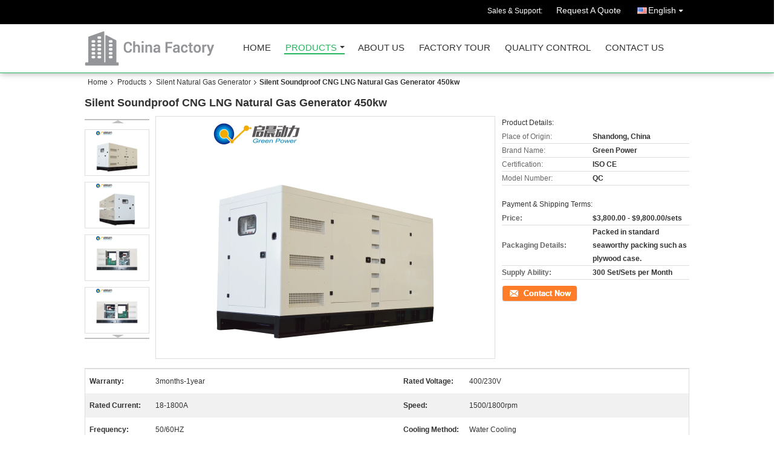

--- FILE ---
content_type: text/html
request_url: https://www.marchlandpower.com/sale-36841550-silent-soundproof-cng-lng-natural-gas-generator-450kw.html
body_size: 24426
content:

<!DOCTYPE html>
<html  lang=en>
<head>
	<meta charset="utf-8">
	<meta http-equiv="X-UA-Compatible" content="IE=edge">
	<meta name="viewport" content="width=device-width, initial-scale=1">
    <script type="text/javascript">
/*<![CDATA[*/
var colorUrl = '';
var query_string = ["Products","Detail"];
var customtplcolor = 99106;
/*]]>*/
</script>
<title>Silent Soundproof CNG LNG Natural Gas Generator 450kw</title>
    <meta name="keywords" content="Silent Natural Gas Generator, Silent Soundproof CNG LNG Natural Gas Generator 450kw, Silent Natural Gas Generator for sale, Silent Natural Gas Generator price" />
    <meta name="description" content="High quality Silent Soundproof CNG LNG Natural Gas Generator 450kw from China, China's leading Silent Natural Gas Generator product market, With strict quality control Silent Natural Gas Generator factories, Producing high quality Silent Soundproof CNG LNG Natural Gas Generator 450kw products." />
							<link hreflang="en" href="https://www.marchlandpower.com/sale-36841550-silent-soundproof-cng-lng-natural-gas-generator-450kw.html" rel="alternate">
				<link type='text/css' rel='stylesheet' href='/??/images/global.css,/photo/marchlandpower/sitetpl/style/common.css?ver=1679389919' media='all'>
			  <script type='text/javascript' src='/js/jquery.js'></script><script type="application/ld+json">[{"@context":"https:\/\/schema.org","@type":"Organization","name":"Silent Soundproof CNG LNG Natural Gas Generator 450kw","description":"High quality Silent Soundproof CNG LNG Natural Gas Generator 450kw from China, China's leading Silent Natural Gas Generator product market, With strict quality control Silent Natural Gas Generator factories, Producing high quality Silent Soundproof CNG LNG Natural Gas Generator 450kw products.","url":"https:\/\/www.marchlandpower.com\/sale-36841550-silent-soundproof-cng-lng-natural-gas-generator-450kw.html","logo":"\/logo.gif","address":{"@type":"PostalAddress","addressLocality":"China","addressRegion":"CN","postalCode":"999001","streetAddress":"weifang city,shandong province"},"email":"13952885928@163.com"},{"@context":"https:\/\/schema.org","@type":"BreadcrumbList","itemListElement":[{"@type":"ListItem","position":2,"name":"Silent Natural Gas Generator","item":"https:\/\/www.marchlandpower.com\/supplier-4121087-silent-natural-gas-generator"},{"@type":"ListItem","position":3,"name":"Silent Soundproof CNG LNG Natural Gas Generator 450kw","item":"https:\/\/www.marchlandpower.com\/sale-36841550-silent-soundproof-cng-lng-natural-gas-generator-450kw.html"},{"@type":"ListItem","position":1,"name":"Home","item":"https:\/\/www.marchlandpower.com\/index.html"}]},{"@context":"http:\/\/schema.org\/","@type":"Product","category":"Silent Natural Gas Generator","name":"Silent Soundproof CNG LNG Natural Gas Generator 450kw","url":"\/sale-36841550-silent-soundproof-cng-lng-natural-gas-generator-450kw.html","image":["\/photo\/pl145643679-silent_soundproof_cng_lng_natural_gas_generator_450kw.jpg","\/photo\/pl145643680-silent_soundproof_cng_lng_natural_gas_generator_450kw.jpg","\/photo\/pl145643681-silent_soundproof_cng_lng_natural_gas_generator_450kw.jpg","\/photo\/pl145643682-silent_soundproof_cng_lng_natural_gas_generator_450kw.jpg","\/photo\/pl145643683-silent_soundproof_cng_lng_natural_gas_generator_450kw.jpg","\/photo\/pl145643684-silent_soundproof_cng_lng_natural_gas_generator_450kw.jpg"],"description":"High quality Silent Soundproof CNG LNG Natural Gas Generator 450kw from China, China's leading Silent Natural Gas Generator product market, With strict quality control Silent Natural Gas Generator factories, Producing high quality Silent Soundproof CNG LNG Natural Gas Generator 450kw products.","brand":{"@type":"Brand","name":"Green Power"},"sku":"QC","model":"QC","manufacturer":{"@type":"Organization","legalName":"Marchland Supplier Chain (Zhenjiang) Co., Ltd.","address":{"@type":"PostalAddress","addressCountry":"China","addressLocality":"weifang city,shandong province"}},"review":{"@type":"Review","reviewRating":{"@type":"Rating","ratingValue":5},"author":{"@type":"Person","name":"MANSON WANG"}},"aggregateRating":{"@type":"aggregateRating","ratingValue":4.5,"reviewCount":118},"offers":[{"@type":"Offer","price":"3","priceCurrency":"USD","url":"\/sale-36841550-silent-soundproof-cng-lng-natural-gas-generator-450kw.html","priceValidUntil":"2023-05-03","itemCondition":"https:\/\/schema.org\/UsedCondition","availability":"https:\/\/schema.org\/InStock","offerCount":1}]}]</script></head>
<body>
<script>
var originProductInfo = '';
var originProductInfo = {"showproduct":1,"pid":"36841550","name":"Silent Soundproof CNG LNG Natural Gas Generator 450kw","source_url":"\/sale-36841550-silent-soundproof-cng-lng-natural-gas-generator-450kw.html","picurl":"\/photo\/pd145643679-silent_soundproof_cng_lng_natural_gas_generator_450kw.jpg","propertyDetail":[["Warranty","3months-1year"],["Rated Voltage","400\/230V"],["Rated Current","18-1800A"],["Speed","1500\/1800rpm"]],"company_name":null,"picurl_c":"\/photo\/pc145643679-silent_soundproof_cng_lng_natural_gas_generator_450kw.jpg","price":"$3,800.00 - $9,800.00\/sets","username":"13952885928","viewTime":"Last Login : 1 hours 45 minutes ago","subject":"Can you supply Silent Soundproof CNG LNG Natural Gas Generator 450kw for us","countrycode":"US"};
var save_url = "/contactsave.html";
var update_url = "/updateinquiry.html";
var productInfo = {};
var defaulProductInfo = {};
var myDate = new Date();
var curDate = myDate.getFullYear()+'-'+(parseInt(myDate.getMonth())+1)+'-'+myDate.getDate();
var message = '';
var default_pop = 1;
var leaveMessageDialog = document.getElementsByClassName('leave-message-dialog')[0]; // 获取弹层
var _$$ = function (dom) {
    return document.querySelectorAll(dom);
};
resInfo = originProductInfo;
defaulProductInfo.pid = resInfo['pid'];
defaulProductInfo.productName = resInfo['name'];
defaulProductInfo.productInfo = resInfo['propertyDetail'];
defaulProductInfo.productImg = resInfo['picurl_c'];
defaulProductInfo.subject = resInfo['subject'];
defaulProductInfo.productImgAlt = resInfo['name'];
var inquirypopup_tmp = 1;
var message = 'Dear,'+'\r\n'+"I am interested in"+' '+trim(resInfo['name'])+", could you send me more details such as type, size, MOQ, material, etc."+'\r\n'+"Thanks!"+'\r\n'+"Waiting for your reply.";
var message_1 = 'Dear,'+'\r\n'+"I am interested in"+' '+trim(resInfo['name'])+", could you send me more details such as type, size, MOQ, material, etc."+'\r\n'+"Thanks!"+'\r\n'+"Waiting for your reply.";
var message_2 = 'Hello,'+'\r\n'+"I am looking for"+' '+trim(resInfo['name'])+", please send me the price, specification and picture."+'\r\n'+"Your swift response will be highly appreciated."+'\r\n'+"Feel free to contact me for more information."+'\r\n'+"Thanks a lot.";
var message_3 = 'Hello,'+'\r\n'+trim(resInfo['name'])+' '+"meets my expectations."+'\r\n'+"Please give me the best price and some other product information."+'\r\n'+"Feel free to contact me via my mail."+'\r\n'+"Thanks a lot.";

var message_4 = 'Dear,'+'\r\n'+"What is the FOB price on your"+' '+trim(resInfo['name'])+'?'+'\r\n'+"Which is the nearest port name?"+'\r\n'+"Please reply me as soon as possible, it would be better to share further information."+'\r\n'+"Regards!";
var message_5 = 'Hi there,'+'\r\n'+"I am very interested in your"+' '+trim(resInfo['name'])+'.'+'\r\n'+"Please send me your product details."+'\r\n'+"Looking forward to your quick reply."+'\r\n'+"Feel free to contact me by mail."+'\r\n'+"Regards!";

var message_6 = 'Dear,'+'\r\n'+"Please provide us with information about your"+' '+trim(resInfo['name'])+", such as type, size, material, and of course the best price."+'\r\n'+"Looking forward to your quick reply."+'\r\n'+"Thank you!";
var message_7 = 'Dear,'+'\r\n'+"Can you supply"+' '+trim(resInfo['name'])+" for us?"+'\r\n'+"First we want a price list and some product details."+'\r\n'+"I hope to get reply asap and look forward to cooperation."+'\r\n'+"Thank you very much.";
var message_8 = 'hi,'+'\r\n'+"I am looking for"+' '+trim(resInfo['name'])+", please give me some more detailed product information."+'\r\n'+"I look forward to your reply."+'\r\n'+"Thank you!";
var message_9 = 'Hello,'+'\r\n'+"Your"+' '+trim(resInfo['name'])+" meets my requirements very well."+'\r\n'+"Please send me the price, specification, and similar model will be OK."+'\r\n'+"Feel free to chat with me."+'\r\n'+"Thanks!";
var message_10 = 'Dear,'+'\r\n'+"I want to know more about the details and quotation of"+' '+trim(resInfo['name'])+'.'+'\r\n'+"Feel free to contact me."+'\r\n'+"Regards!";

var r = getRandom(1,10);

defaulProductInfo.message = eval("message_"+r);

var mytAjax = {

    post: function(url, data, fn) {
        var xhr = new XMLHttpRequest();
        xhr.open("POST", url, true);
        xhr.setRequestHeader("Content-Type", "application/x-www-form-urlencoded;charset=UTF-8");
        xhr.setRequestHeader("X-Requested-With", "XMLHttpRequest");
        xhr.setRequestHeader('Content-Type','text/plain;charset=UTF-8');
        xhr.onreadystatechange = function() {
            if(xhr.readyState == 4 && (xhr.status == 200 || xhr.status == 304)) {
                fn.call(this, xhr.responseText);
            }
        };
        xhr.send(data);
    },

    postform: function(url, data, fn) {
        var xhr = new XMLHttpRequest();
        xhr.open("POST", url, true);
        xhr.setRequestHeader("X-Requested-With", "XMLHttpRequest");
        xhr.onreadystatechange = function() {
            if(xhr.readyState == 4 && (xhr.status == 200 || xhr.status == 304)) {
                fn.call(this, xhr.responseText);
            }
        };
        xhr.send(data);
    }
};
window.onload = function(){
    leaveMessageDialog = document.getElementsByClassName('leave-message-dialog')[0];
    if (window.localStorage.recordDialogStatus=='undefined' || (window.localStorage.recordDialogStatus!='undefined' && window.localStorage.recordDialogStatus != curDate)) {
        setTimeout(function(){
            if(parseInt(inquirypopup_tmp%10) == 1){
                creatDialog(defaulProductInfo, 1);
            }
        }, 6000);
    }
};
function trim(str)
{
    str = str.replace(/(^\s*)/g,"");
    return str.replace(/(\s*$)/g,"");
};
function getRandom(m,n){
    var num = Math.floor(Math.random()*(m - n) + n);
    return num;
};
function strBtn(param) {

    var starattextarea = document.getElementById("textareamessage").value.length;
    var email = document.getElementById("startEmail").value;

    var default_tip = document.querySelectorAll(".watermark_container").length;
    if (20 < starattextarea && starattextarea < 3000) {
        if(default_tip>0){
            document.getElementById("textareamessage1").parentNode.parentNode.nextElementSibling.style.display = "none";
        }else{
            document.getElementById("textareamessage1").parentNode.nextElementSibling.style.display = "none";
        }

    } else {
        if(default_tip>0){
            document.getElementById("textareamessage1").parentNode.parentNode.nextElementSibling.style.display = "block";
        }else{
            document.getElementById("textareamessage1").parentNode.nextElementSibling.style.display = "block";
        }

        return;
    }

    var re = /^([a-zA-Z0-9_-])+@([a-zA-Z0-9_-])+\.([a-zA-Z0-9_-])+/i;/*邮箱不区分大小写*/
    if (!re.test(email)) {
        document.getElementById("startEmail").nextElementSibling.style.display = "block";
        return;
    } else {
        document.getElementById("startEmail").nextElementSibling.style.display = "none";
    }

    var subject = document.getElementById("pop_subject").value;
    var pid = document.getElementById("pop_pid").value;
    var message = document.getElementById("textareamessage").value;
    var sender_email = document.getElementById("startEmail").value;
    var tel = '';
    if (document.getElementById("tel0") != undefined && document.getElementById("tel0") != '')
        tel = document.getElementById("tel0").value;
    var form_serialize = '&tel='+tel;

    form_serialize = form_serialize.replace(/\+/g, "%2B");
    mytAjax.post(save_url,"pid="+pid+"&subject="+subject+"&email="+sender_email+"&message="+(message)+form_serialize,function(res){
        var mes = JSON.parse(res);
        if(mes.status == 200){
            var iid = mes.iid;
            document.getElementById("pop_iid").value = iid;
            document.getElementById("pop_uuid").value = mes.uuid;

            if(typeof gtag_report_conversion === "function"){
                gtag_report_conversion();//执行统计js代码
            }
            if(typeof fbq === "function"){
                fbq('track','Purchase');//执行统计js代码
            }
        }
    });
    for (var index = 0; index < document.querySelectorAll(".dialog-content-pql").length; index++) {
        document.querySelectorAll(".dialog-content-pql")[index].style.display = "none";
    };
    $('#idphonepql').val(tel);
    document.getElementById("dialog-content-pql-id").style.display = "block";
    ;
};
function twoBtnOk(param) {

    var selectgender = document.getElementById("Mr").innerHTML;
    var iid = document.getElementById("pop_iid").value;
    var sendername = document.getElementById("idnamepql").value;
    var senderphone = document.getElementById("idphonepql").value;
    var sendercname = document.getElementById("idcompanypql").value;
    var uuid = document.getElementById("pop_uuid").value;
    var gender = 2;
    if(selectgender == 'Mr.') gender = 0;
    if(selectgender == 'Mrs.') gender = 1;
    var pid = document.getElementById("pop_pid").value;
    var form_serialize = '';

        form_serialize = form_serialize.replace(/\+/g, "%2B");

    mytAjax.post(update_url,"iid="+iid+"&gender="+gender+"&uuid="+uuid+"&name="+(sendername)+"&tel="+(senderphone)+"&company="+(sendercname)+form_serialize,function(res){});

    for (var index = 0; index < document.querySelectorAll(".dialog-content-pql").length; index++) {
        document.querySelectorAll(".dialog-content-pql")[index].style.display = "none";
    };
    document.getElementById("dialog-content-pql-ok").style.display = "block";

};
function toCheckMust(name) {
    $('#'+name+'error').hide();
}
function handClidk(param) {
    var starattextarea = document.getElementById("textareamessage1").value.length;
    var email = document.getElementById("startEmail1").value;
    var default_tip = document.querySelectorAll(".watermark_container").length;
    if (20 < starattextarea && starattextarea < 3000) {
        if(default_tip>0){
            document.getElementById("textareamessage1").parentNode.parentNode.nextElementSibling.style.display = "none";
        }else{
            document.getElementById("textareamessage1").parentNode.nextElementSibling.style.display = "none";
        }

    } else {
        if(default_tip>0){
            document.getElementById("textareamessage1").parentNode.parentNode.nextElementSibling.style.display = "block";
        }else{
            document.getElementById("textareamessage1").parentNode.nextElementSibling.style.display = "block";
        }

        return;
    }

    var re = /^([a-zA-Z0-9_-])+@([a-zA-Z0-9_-])+\.([a-zA-Z0-9_-])+/i;
    if (!re.test(email)) {
        document.getElementById("startEmail1").nextElementSibling.style.display = "block";
        return;
    } else {
        document.getElementById("startEmail1").nextElementSibling.style.display = "none";
    }

    var subject = document.getElementById("pop_subject").value;
    var pid = document.getElementById("pop_pid").value;
    var message = document.getElementById("textareamessage1").value;
    var sender_email = document.getElementById("startEmail1").value;
    var form_serialize = tel = '';
    if (document.getElementById("tel1") != undefined && document.getElementById("tel1") != '')
        tel = document.getElementById("tel1").value;
        mytAjax.post(save_url,"email="+sender_email+"&tel="+tel+"&pid="+pid+"&message="+message+"&subject="+subject+form_serialize,function(res){

        var mes = JSON.parse(res);
        if(mes.status == 200){
            var iid = mes.iid;
            document.getElementById("pop_iid").value = iid;
            document.getElementById("pop_uuid").value = mes.uuid;
            if(typeof gtag_report_conversion === "function"){
                gtag_report_conversion();//执行统计js代码
            }
        }

    });
    for (var index = 0; index < document.querySelectorAll(".dialog-content-pql").length; index++) {
        document.querySelectorAll(".dialog-content-pql")[index].style.display = "none";
    };
    $('#idphonepql').val(tel);
    document.getElementById("dialog-content-pql-id").style.display = "block";

};
window.addEventListener('load', function () {
    $('.checkbox-wrap label').each(function(){
        if($(this).find('input').prop('checked')){
            $(this).addClass('on')
        }else {
            $(this).removeClass('on')
        }
    })
    $(document).on('click', '.checkbox-wrap label' , function(ev){
        if (ev.target.tagName.toUpperCase() != 'INPUT') {
            $(this).toggleClass('on')
        }
    })
})
function handDialog(pdata) {
    data = JSON.parse(pdata);
    productInfo.productName = data.productName;
    productInfo.productInfo = data.productInfo;
    productInfo.productImg = data.productImg;
    productInfo.subject = data.subject;

    var message = 'Dear,'+'\r\n'+"I am interested in"+' '+trim(data.productName)+", could you send me more details such as type, size, quantity, material, etc."+'\r\n'+"Thanks!"+'\r\n'+"Waiting for your reply.";

    var message = 'Dear,'+'\r\n'+"I am interested in"+' '+trim(data.productName)+", could you send me more details such as type, size, MOQ, material, etc."+'\r\n'+"Thanks!"+'\r\n'+"Waiting for your reply.";
    var message_1 = 'Dear,'+'\r\n'+"I am interested in"+' '+trim(data.productName)+", could you send me more details such as type, size, MOQ, material, etc."+'\r\n'+"Thanks!"+'\r\n'+"Waiting for your reply.";
    var message_2 = 'Hello,'+'\r\n'+"I am looking for"+' '+trim(data.productName)+", please send me the price, specification and picture."+'\r\n'+"Your swift response will be highly appreciated."+'\r\n'+"Feel free to contact me for more information."+'\r\n'+"Thanks a lot.";
    var message_3 = 'Hello,'+'\r\n'+trim(data.productName)+' '+"meets my expectations."+'\r\n'+"Please give me the best price and some other product information."+'\r\n'+"Feel free to contact me via my mail."+'\r\n'+"Thanks a lot.";

    var message_4 = 'Dear,'+'\r\n'+"What is the FOB price on your"+' '+trim(data.productName)+'?'+'\r\n'+"Which is the nearest port name?"+'\r\n'+"Please reply me as soon as possible, it would be better to share further information."+'\r\n'+"Regards!";
    var message_5 = 'Hi there,'+'\r\n'+"I am very interested in your"+' '+trim(data.productName)+'.'+'\r\n'+"Please send me your product details."+'\r\n'+"Looking forward to your quick reply."+'\r\n'+"Feel free to contact me by mail."+'\r\n'+"Regards!";

    var message_6 = 'Dear,'+'\r\n'+"Please provide us with information about your"+' '+trim(data.productName)+", such as type, size, material, and of course the best price."+'\r\n'+"Looking forward to your quick reply."+'\r\n'+"Thank you!";
    var message_7 = 'Dear,'+'\r\n'+"Can you supply"+' '+trim(data.productName)+" for us?"+'\r\n'+"First we want a price list and some product details."+'\r\n'+"I hope to get reply asap and look forward to cooperation."+'\r\n'+"Thank you very much.";
    var message_8 = 'hi,'+'\r\n'+"I am looking for"+' '+trim(data.productName)+", please give me some more detailed product information."+'\r\n'+"I look forward to your reply."+'\r\n'+"Thank you!";
    var message_9 = 'Hello,'+'\r\n'+"Your"+' '+trim(data.productName)+" meets my requirements very well."+'\r\n'+"Please send me the price, specification, and similar model will be OK."+'\r\n'+"Feel free to chat with me."+'\r\n'+"Thanks!";
    var message_10 = 'Dear,'+'\r\n'+"I want to know more about the details and quotation of"+' '+trim(data.productName)+'.'+'\r\n'+"Feel free to contact me."+'\r\n'+"Regards!";

    var r = getRandom(1,10);

    productInfo.message = eval("message_"+r);
    if(parseInt(inquirypopup_tmp/10) == 1){
        productInfo.message = "";
    }
    productInfo.pid = data.pid;
    creatDialog(productInfo, 2);
};

function closepql(param) {

    leaveMessageDialog.style.display = 'none';
};

function closepql2(param) {

    for (var index = 0; index < document.querySelectorAll(".dialog-content-pql").length; index++) {
        document.querySelectorAll(".dialog-content-pql")[index].style.display = "none";
    };
    document.getElementById("dialog-content-pql-ok").style.display = "block";
};

function initProduct(productInfo,type){

    productInfo.productName = unescape(productInfo.productName);
    productInfo.message = unescape(productInfo.message);

    leaveMessageDialog = document.getElementsByClassName('leave-message-dialog')[0];
    leaveMessageDialog.style.display = "block";
    if(type == 3){
        var popinquiryemail = document.getElementById("popinquiryemail").value;
        _$$("#startEmail1")[0].value = popinquiryemail;
    }else{
        _$$("#startEmail1")[0].value = "";
    }
    _$$("#startEmail")[0].value = "";
    _$$("#idnamepql")[0].value = "";
    _$$("#idphonepql")[0].value = "";
    _$$("#idcompanypql")[0].value = "";

    _$$("#pop_pid")[0].value = productInfo.pid;
    _$$("#pop_subject")[0].value = productInfo.subject;
    
    if(parseInt(inquirypopup_tmp/10) == 1){
        productInfo.message = "";
    }

    _$$("#textareamessage1")[0].value = productInfo.message;
    _$$("#textareamessage")[0].value = productInfo.message;

    _$$("#dialog-content-pql-id .titlep")[0].innerHTML = productInfo.productName;
    _$$("#dialog-content-pql-id img")[0].setAttribute("src", productInfo.productImg);
    _$$("#dialog-content-pql-id img")[0].setAttribute("alt", productInfo.productImgAlt);

    _$$("#dialog-content-pql-id-hand img")[0].setAttribute("src", productInfo.productImg);
    _$$("#dialog-content-pql-id-hand img")[0].setAttribute("alt", productInfo.productImgAlt);
    _$$("#dialog-content-pql-id-hand .titlep")[0].innerHTML = productInfo.productName;

    if (productInfo.productInfo.length > 0) {
        var ul2, ul;
        ul = document.createElement("ul");
        for (var index = 0; index < productInfo.productInfo.length; index++) {
            var el = productInfo.productInfo[index];
            var li = document.createElement("li");
            var span1 = document.createElement("span");
            span1.innerHTML = el[0] + ":";
            var span2 = document.createElement("span");
            span2.innerHTML = el[1];
            li.appendChild(span1);
            li.appendChild(span2);
            ul.appendChild(li);

        }
        ul2 = ul.cloneNode(true);
        if (type === 1) {
            _$$("#dialog-content-pql-id .left")[0].replaceChild(ul, _$$("#dialog-content-pql-id .left ul")[0]);
        } else {
            _$$("#dialog-content-pql-id-hand .left")[0].replaceChild(ul2, _$$("#dialog-content-pql-id-hand .left ul")[0]);
            _$$("#dialog-content-pql-id .left")[0].replaceChild(ul, _$$("#dialog-content-pql-id .left ul")[0]);
        }
    };
    for (var index = 0; index < _$$("#dialog-content-pql-id .right ul li").length; index++) {
        _$$("#dialog-content-pql-id .right ul li")[index].addEventListener("click", function (params) {
            _$$("#dialog-content-pql-id .right #Mr")[0].innerHTML = this.innerHTML
        }, false)

    };

};
function closeInquiryCreateDialog() {
    document.getElementById("xuanpan_dialog_box_pql").style.display = "none";
};
function showInquiryCreateDialog() {
    document.getElementById("xuanpan_dialog_box_pql").style.display = "block";
};
function submitPopInquiry(){
    var message = document.getElementById("inquiry_message").value;
    var email = document.getElementById("inquiry_email").value;
    var subject = defaulProductInfo.subject;
    var pid = defaulProductInfo.pid;
    if (email === undefined) {
        showInquiryCreateDialog();
        document.getElementById("inquiry_email").style.border = "1px solid red";
        return false;
    };
    if (message === undefined) {
        showInquiryCreateDialog();
        document.getElementById("inquiry_message").style.border = "1px solid red";
        return false;
    };
    if (email.search(/^\w+((-\w+)|(\.\w+))*\@[A-Za-z0-9]+((\.|-)[A-Za-z0-9]+)*\.[A-Za-z0-9]+$/) == -1) {
        document.getElementById("inquiry_email").style.border= "1px solid red";
        showInquiryCreateDialog();
        return false;
    } else {
        document.getElementById("inquiry_email").style.border= "";
    };
    if (message.length < 20 || message.length >3000) {
        showInquiryCreateDialog();
        document.getElementById("inquiry_message").style.border = "1px solid red";
        return false;
    } else {
        document.getElementById("inquiry_message").style.border = "";
    };
    var tel = '';
    if (document.getElementById("tel") != undefined && document.getElementById("tel") != '')
        tel = document.getElementById("tel").value;

    mytAjax.post(save_url,"pid="+pid+"&subject="+subject+"&email="+email+"&message="+(message)+'&tel='+tel,function(res){
        var mes = JSON.parse(res);
        if(mes.status == 200){
            var iid = mes.iid;
            document.getElementById("pop_iid").value = iid;
            document.getElementById("pop_uuid").value = mes.uuid;

        }
    });
    initProduct(defaulProductInfo);
    for (var index = 0; index < document.querySelectorAll(".dialog-content-pql").length; index++) {
        document.querySelectorAll(".dialog-content-pql")[index].style.display = "none";
    };
    $('#idphonepql').val(tel);
    document.getElementById("dialog-content-pql-id").style.display = "block";

};

//带附件上传
function submitPopInquiryfile(email_id,message_id,check_sort,name_id,phone_id,company_id,attachments){

    if(typeof(check_sort) == 'undefined'){
        check_sort = 0;
    }
    var message = document.getElementById(message_id).value;
    var email = document.getElementById(email_id).value;
    var attachments = document.getElementById(attachments).value;
    if(typeof(name_id) !== 'undefined' && name_id != ""){
        var name  = document.getElementById(name_id).value;
    }
    if(typeof(phone_id) !== 'undefined' && phone_id != ""){
        var phone = document.getElementById(phone_id).value;
    }
    if(typeof(company_id) !== 'undefined' && company_id != ""){
        var company = document.getElementById(company_id).value;
    }
    var subject = defaulProductInfo.subject;
    var pid = defaulProductInfo.pid;

    if(check_sort == 0){
        if (email === undefined) {
            showInquiryCreateDialog();
            document.getElementById(email_id).style.border = "1px solid red";
            return false;
        };
        if (message === undefined) {
            showInquiryCreateDialog();
            document.getElementById(message_id).style.border = "1px solid red";
            return false;
        };

        if (email.search(/^\w+((-\w+)|(\.\w+))*\@[A-Za-z0-9]+((\.|-)[A-Za-z0-9]+)*\.[A-Za-z0-9]+$/) == -1) {
            document.getElementById(email_id).style.border= "1px solid red";
            showInquiryCreateDialog();
            return false;
        } else {
            document.getElementById(email_id).style.border= "";
        };
        if (message.length < 20 || message.length >3000) {
            showInquiryCreateDialog();
            document.getElementById(message_id).style.border = "1px solid red";
            return false;
        } else {
            document.getElementById(message_id).style.border = "";
        };
    }else{

        if (message === undefined) {
            showInquiryCreateDialog();
            document.getElementById(message_id).style.border = "1px solid red";
            return false;
        };

        if (email === undefined) {
            showInquiryCreateDialog();
            document.getElementById(email_id).style.border = "1px solid red";
            return false;
        };

        if (message.length < 20 || message.length >3000) {
            showInquiryCreateDialog();
            document.getElementById(message_id).style.border = "1px solid red";
            return false;
        } else {
            document.getElementById(message_id).style.border = "";
        };

        if (email.search(/^\w+((-\w+)|(\.\w+))*\@[A-Za-z0-9]+((\.|-)[A-Za-z0-9]+)*\.[A-Za-z0-9]+$/) == -1) {
            document.getElementById(email_id).style.border= "1px solid red";
            showInquiryCreateDialog();
            return false;
        } else {
            document.getElementById(email_id).style.border= "";
        };

    };

    mytAjax.post(save_url,"pid="+pid+"&subject="+subject+"&email="+email+"&message="+message+"&company="+company+"&attachments="+attachments,function(res){
        var mes = JSON.parse(res);
        if(mes.status == 200){
            var iid = mes.iid;
            document.getElementById("pop_iid").value = iid;
            document.getElementById("pop_uuid").value = mes.uuid;

            if(typeof gtag_report_conversion === "function"){
                gtag_report_conversion();//执行统计js代码
            }
            if(typeof fbq === "function"){
                fbq('track','Purchase');//执行统计js代码
            }
        }
    });
    initProduct(defaulProductInfo);

    if(name !== undefined && name != ""){
        _$$("#idnamepql")[0].value = name;
    }

    if(phone !== undefined && phone != ""){
        _$$("#idphonepql")[0].value = phone;
    }

    if(company !== undefined && company != ""){
        _$$("#idcompanypql")[0].value = company;
    }

    for (var index = 0; index < document.querySelectorAll(".dialog-content-pql").length; index++) {
        document.querySelectorAll(".dialog-content-pql")[index].style.display = "none";
    };
    document.getElementById("dialog-content-pql-id").style.display = "block";

};
function submitPopInquiryByParam(email_id,message_id,check_sort,name_id,phone_id,company_id){

    if(typeof(check_sort) == 'undefined'){
        check_sort = 0;
    }

    var senderphone = '';
    var message = document.getElementById(message_id).value;
    var email = document.getElementById(email_id).value;
    if(typeof(name_id) !== 'undefined' && name_id != ""){
        var name  = document.getElementById(name_id).value;
    }
    if(typeof(phone_id) !== 'undefined' && phone_id != ""){
        var phone = document.getElementById(phone_id).value;
        senderphone = phone;
    }
    if(typeof(company_id) !== 'undefined' && company_id != ""){
        var company = document.getElementById(company_id).value;
    }
    var subject = defaulProductInfo.subject;
    var pid = defaulProductInfo.pid;

    if(check_sort == 0){
        if (email === undefined) {
            showInquiryCreateDialog();
            document.getElementById(email_id).style.border = "1px solid red";
            return false;
        };
        if (message === undefined) {
            showInquiryCreateDialog();
            document.getElementById(message_id).style.border = "1px solid red";
            return false;
        };

        if (email.search(/^\w+((-\w+)|(\.\w+))*\@[A-Za-z0-9]+((\.|-)[A-Za-z0-9]+)*\.[A-Za-z0-9]+$/) == -1) {
            document.getElementById(email_id).style.border= "1px solid red";
            showInquiryCreateDialog();
            return false;
        } else {
            document.getElementById(email_id).style.border= "";
        };
        if (message.length < 20 || message.length >3000) {
            showInquiryCreateDialog();
            document.getElementById(message_id).style.border = "1px solid red";
            return false;
        } else {
            document.getElementById(message_id).style.border = "";
        };
    }else{

        if (message === undefined) {
            showInquiryCreateDialog();
            document.getElementById(message_id).style.border = "1px solid red";
            return false;
        };

        if (email === undefined) {
            showInquiryCreateDialog();
            document.getElementById(email_id).style.border = "1px solid red";
            return false;
        };

        if (message.length < 20 || message.length >3000) {
            showInquiryCreateDialog();
            document.getElementById(message_id).style.border = "1px solid red";
            return false;
        } else {
            document.getElementById(message_id).style.border = "";
        };

        if (email.search(/^\w+((-\w+)|(\.\w+))*\@[A-Za-z0-9]+((\.|-)[A-Za-z0-9]+)*\.[A-Za-z0-9]+$/) == -1) {
            document.getElementById(email_id).style.border= "1px solid red";
            showInquiryCreateDialog();
            return false;
        } else {
            document.getElementById(email_id).style.border= "";
        };

    };

    var productsku = "";
    if($("#product_sku").length > 0){
        productsku = $("#product_sku").html();
    }

    mytAjax.post(save_url,"tel="+senderphone+"&pid="+pid+"&subject="+subject+"&email="+email+"&message="+message+"&messagesku="+encodeURI(productsku),function(res){
        var mes = JSON.parse(res);
        if(mes.status == 200){
            var iid = mes.iid;
            document.getElementById("pop_iid").value = iid;
            document.getElementById("pop_uuid").value = mes.uuid;

            if(typeof gtag_report_conversion === "function"){
                gtag_report_conversion();//执行统计js代码
            }
            if(typeof fbq === "function"){
                fbq('track','Purchase');//执行统计js代码
            }
        }
    });
    initProduct(defaulProductInfo);

    if(name !== undefined && name != ""){
        _$$("#idnamepql")[0].value = name;
    }

    if(phone !== undefined && phone != ""){
        _$$("#idphonepql")[0].value = phone;
    }

    if(company !== undefined && company != ""){
        _$$("#idcompanypql")[0].value = company;
    }

    for (var index = 0; index < document.querySelectorAll(".dialog-content-pql").length; index++) {
        document.querySelectorAll(".dialog-content-pql")[index].style.display = "none";

    };
    document.getElementById("dialog-content-pql-id").style.display = "block";

};
function creatDialog(productInfo, type) {

    if(type == 1){
        if(default_pop != 1){
            return false;
        }
        window.localStorage.recordDialogStatus = curDate;
    }else{
        default_pop = 0;
    }
    initProduct(productInfo, type);
    if (type === 1) {
        // 自动弹出
        for (var index = 0; index < document.querySelectorAll(".dialog-content-pql").length; index++) {

            document.querySelectorAll(".dialog-content-pql")[index].style.display = "none";
        };
        document.getElementById("dialog-content-pql").style.display = "block";
    } else {
        // 手动弹出
        for (var index = 0; index < document.querySelectorAll(".dialog-content-pql").length; index++) {
            document.querySelectorAll(".dialog-content-pql")[index].style.display = "none";
        };
        document.getElementById("dialog-content-pql-id-hand").style.display = "block";
    }
}

//带邮箱信息打开询盘框 emailtype=1表示带入邮箱
function openDialog(emailtype){
    var type = 2;//不带入邮箱，手动弹出
    if(emailtype == 1){
        var popinquiryemail = document.getElementById("popinquiryemail").value;
        var re = /^([a-zA-Z0-9_-])+@([a-zA-Z0-9_-])+\.([a-zA-Z0-9_-])+/i;
        if (!re.test(popinquiryemail)) {
            //前端提示样式;
            showInquiryCreateDialog();
            document.getElementById("popinquiryemail").style.border = "1px solid red";
            return false;
        } else {
            //前端提示样式;
        }
        var type = 3;
    }
    creatDialog(defaulProductInfo,type);
}

//上传附件
function inquiryUploadFile(){
    var fileObj = document.querySelector("#fileId").files[0];
    //构建表单数据
    var formData = new FormData();
    var filesize = fileObj.size;
    if(filesize > 10485760 || filesize == 0) {
        document.getElementById("filetips").style.display = "block";
        return false;
    }else {
        document.getElementById("filetips").style.display = "none";
    }
    formData.append('popinquiryfile', fileObj);
    document.getElementById("quotefileform").reset();
    var save_url = "/inquiryuploadfile.html";
    mytAjax.postform(save_url,formData,function(res){
        var mes = JSON.parse(res);
        if(mes.status == 200){
            document.getElementById("uploader-file-info").innerHTML = document.getElementById("uploader-file-info").innerHTML + "<span class=op>"+mes.attfile.name+"<a class=delatt id=att"+mes.attfile.id+" onclick=delatt("+mes.attfile.id+");>Delete</a></span>";
            var nowattachs = document.getElementById("attachments").value;
            if( nowattachs !== ""){
                var attachs = JSON.parse(nowattachs);
                attachs[mes.attfile.id] = mes.attfile;
            }else{
                var attachs = {};
                attachs[mes.attfile.id] = mes.attfile;
            }
            document.getElementById("attachments").value = JSON.stringify(attachs);
        }
    });
}
//附件删除
function delatt(attid)
{
    var nowattachs = document.getElementById("attachments").value;
    if( nowattachs !== ""){
        var attachs = JSON.parse(nowattachs);
        if(attachs[attid] == ""){
            return false;
        }
        var formData = new FormData();
        var delfile = attachs[attid]['filename'];
        var save_url = "/inquirydelfile.html";
        if(delfile != "") {
            formData.append('delfile', delfile);
            mytAjax.postform(save_url, formData, function (res) {
                if(res !== "") {
                    var mes = JSON.parse(res);
                    if (mes.status == 200) {
                        delete attachs[attid];
                        document.getElementById("attachments").value = JSON.stringify(attachs);
                        var s = document.getElementById("att"+attid);
                        s.parentNode.remove();
                    }
                }
            });
        }
    }else{
        return false;
    }
}

</script>
<div class="leave-message-dialog" style="display: none">
<style>
    .leave-message-dialog .close:before, .leave-message-dialog .close:after{
        content:initial;
    }
</style>
<div class="dialog-content-pql" id="dialog-content-pql" style="display: none">
    <span class="close" onclick="closepql()"><img src="/images/close.png"></span>
    <div class="title">
        <p class="firstp-pql">Leave a Message</p>
        <p class="lastp-pql">We will call you back soon!</p>
    </div>
    <div class="form">
        <div class="textarea">
            <textarea style='font-family: robot;'  name="" id="textareamessage" cols="30" rows="10" style="margin-bottom:14px;width:100%"
                placeholder="Please enter your inquiry details."></textarea>
        </div>
        <p class="error-pql"> <span class="icon-pql"><img src="/images/error.png" alt="Marchland Supplier Chain (Zhenjiang) Co., Ltd."></span> Your message must be between 20-3,000 characters!</p>
        <input id="startEmail" type="text" placeholder="Enter your E-mail" onkeydown="if(event.keyCode === 13){ strBtn();}">
        <p class="error-pql"><span class="icon-pql"><img src="/images/error.png" alt="Marchland Supplier Chain (Zhenjiang) Co., Ltd."></span> Please check your E-mail! </p>
                <div class="operations">
            <div class='btn' id="submitStart" type="submit" onclick="strBtn()">SUBMIT</div>
        </div>
            </div>
</div>
<div class="dialog-content-pql dialog-content-pql-id" id="dialog-content-pql-id" style="display:none">
        <span class="close" onclick="closepql2()"><svg t="1648434466530" class="icon" viewBox="0 0 1024 1024" version="1.1" xmlns="http://www.w3.org/2000/svg" p-id="2198" width="16" height="16"><path d="M576 512l277.333333 277.333333-64 64-277.333333-277.333333L234.666667 853.333333 170.666667 789.333333l277.333333-277.333333L170.666667 234.666667 234.666667 170.666667l277.333333 277.333333L789.333333 170.666667 853.333333 234.666667 576 512z" fill="#444444" p-id="2199"></path></svg></span>
    <div class="left">
        <div class="img"><img></div>
        <p class="titlep"></p>
        <ul> </ul>
    </div>
    <div class="right">
                <p class="title">More information facilitates better communication.</p>
                <div style="position: relative;">
            <div class="mr"> <span id="Mr">Mr.</span>
                <ul>
                    <li>Mr.</li>
                    <li>Mrs.</li>
                </ul>
            </div>
            <input style="text-indent: 80px;" type="text" id="idnamepql" placeholder="Input your name">
        </div>
        <input type="text"  id="idphonepql"  placeholder="Phone Number">
        <input type="text" id="idcompanypql"  placeholder="Company" onkeydown="if(event.keyCode === 13){ twoBtnOk();}">
                <div class="btn form_new" id="twoBtnOk" onclick="twoBtnOk()">OK</div>
    </div>
</div>

<div class="dialog-content-pql dialog-content-pql-ok" id="dialog-content-pql-ok" style="display:none">
        <span class="close" onclick="closepql()"><svg t="1648434466530" class="icon" viewBox="0 0 1024 1024" version="1.1" xmlns="http://www.w3.org/2000/svg" p-id="2198" width="16" height="16"><path d="M576 512l277.333333 277.333333-64 64-277.333333-277.333333L234.666667 853.333333 170.666667 789.333333l277.333333-277.333333L170.666667 234.666667 234.666667 170.666667l277.333333 277.333333L789.333333 170.666667 853.333333 234.666667 576 512z" fill="#444444" p-id="2199"></path></svg></span>
    <div class="duihaook"></div>
        <p class="title">Submitted successfully!</p>
        <p class="p1" style="text-align: center; font-size: 18px; margin-top: 14px;">We will call you back soon!</p>
    <div class="btn" onclick="closepql()" id="endOk" style="margin: 0 auto;margin-top: 50px;">OK</div>
</div>
<div class="dialog-content-pql dialog-content-pql-id dialog-content-pql-id-hand" id="dialog-content-pql-id-hand"
    style="display:none">
     <input type="hidden" name="pop_pid" id="pop_pid" value="0">
     <input type="hidden" name="pop_subject" id="pop_subject" value="">
     <input type="hidden" name="pop_iid" id="pop_iid" value="0">
     <input type="hidden" name="pop_uuid" id="pop_uuid" value="0">
        <span class="close" onclick="closepql()"><svg t="1648434466530" class="icon" viewBox="0 0 1024 1024" version="1.1" xmlns="http://www.w3.org/2000/svg" p-id="2198" width="16" height="16"><path d="M576 512l277.333333 277.333333-64 64-277.333333-277.333333L234.666667 853.333333 170.666667 789.333333l277.333333-277.333333L170.666667 234.666667 234.666667 170.666667l277.333333 277.333333L789.333333 170.666667 853.333333 234.666667 576 512z" fill="#444444" p-id="2199"></path></svg></span>
    <div class="left">
        <div class="img"><img></div>
        <p class="titlep"></p>
        <ul> </ul>
    </div>
    <div class="right" style="float:right">
                <div class="title">
            <p class="firstp-pql">Leave a Message</p>
            <p class="lastp-pql">We will call you back soon!</p>
        </div>
                <div class="form">
            <div class="textarea">
                <textarea style='font-family: robot;' name="message" id="textareamessage1" cols="30" rows="10"
                    placeholder="Please enter your inquiry details."></textarea>
            </div>
            <p class="error-pql"> <span class="icon-pql"><img src="/images/error.png" alt="Marchland Supplier Chain (Zhenjiang) Co., Ltd."></span> Your message must be between 20-3,000 characters!</p>
            <input id="startEmail1" name="email" data-type="1" type="text" placeholder="Enter your E-mail" onkeydown="if(event.keyCode === 13){ handClidk();}">
            <p class="error-pql"><span class="icon-pql"><img src="/images/error.png" alt="Marchland Supplier Chain (Zhenjiang) Co., Ltd."></span> Please check your E-mail!</p>
                            <input style="display:none" id="tel1" name="tel" type="text" oninput="value=value.replace(/[^0-9_+-]/g,'');" placeholder="Phone Number">
                        <div class="operations">
                <div class='btn' id="submitStart1" type="submit" onclick="handClidk()">SUBMIT</div>
            </div>
        </div>
    </div>
</div>
</div>
<div id="xuanpan_dialog_box_pql" class="xuanpan_dialog_box_pql"
    style="display:none;background:rgba(0,0,0,.6);width:100%;height:100%;position: fixed;top:0;left:0;z-index: 999999;">
    <div class="box_pql"
      style="width:526px;height:206px;background:rgba(255,255,255,1);opacity:1;border-radius:4px;position: absolute;left: 50%;top: 50%;transform: translate(-50%,-50%);">
      <div onclick="closeInquiryCreateDialog()" class="close close_create_dialog"
        style="cursor: pointer;height:42px;width:40px;float:right;padding-top: 16px;"><span
          style="display: inline-block;width: 25px;height: 2px;background: rgb(114, 114, 114);transform: rotate(45deg); "><span
            style="display: block;width: 25px;height: 2px;background: rgb(114, 114, 114);transform: rotate(-90deg); "></span></span>
      </div>
      <div
        style="height: 72px; overflow: hidden; text-overflow: ellipsis; display:-webkit-box;-ebkit-line-clamp: 3;-ebkit-box-orient: vertical; margin-top: 58px; padding: 0 84px; font-size: 18px; color: rgba(51, 51, 51, 1); text-align: center; ">
        Please leave your correct email and detailed requirements.</div>
      <div onclick="closeInquiryCreateDialog()" class="close_create_dialog"
        style="width: 139px; height: 36px; background: rgba(253, 119, 34, 1); border-radius: 4px; margin: 16px auto; color: rgba(255, 255, 255, 1); font-size: 18px; line-height: 36px; text-align: center;">
        OK</div>
    </div>
</div><a title='Chat Now' href="/webim/webim_tab.html" class="footer_webim_a" rel="nofollow" onclick= 'setwebimCookie(105354,36841550,4);' target="_blank">
    <div class="footer_webim" style="display:none">
        <div class="chat-button-content">
            <i class="chat-button"></i>
        </div>
    </div>
</a>
<div class="cont_header cont_header_01">
   <div class="f_header_main_raq">
        <div class="head_top">
        <div class="head_top_inner">
            <span class="tel_num">Sales & Support: <font id="hourZone"></font> </span>
                        <a class="raq" target="_blank" title="Marchland Supplier Chain (Zhenjiang) Co., Ltd." href="/contactnow.html">Request A Quote</a>                                        <div class="select_language_wrap" id="selectlang">
                                        <a id="tranimg" href="javascript:void(0)"   class="ope english">English<span class="w_arrow"></span>
                    </a>
                    <dl class="select_language">
                                                    <dt class="english">
                                                                <a title="China good quality [#g1#]  on sales" href="https://www.marchlandpower.com/sale-36841550-silent-soundproof-cng-lng-natural-gas-generator-450kw.html">English</a>                            </dt>
                                            </dl>
                </div>
                    </div>
    </div>
    <div class="head_bottom" id="head_menu">
        <a title="Marchland Supplier Chain (Zhenjiang) Co., Ltd." href="//www.marchlandpower.com"><img class="logo_wrap" onerror="$(this).parent().hide();" src="/logo.gif" alt="Marchland Supplier Chain (Zhenjiang) Co., Ltd." /></a>        <ul>
                                                                <li id="headHome" >
                        <a class="nav_a" target="_self" title="Marchland Supplier Chain (Zhenjiang) Co., Ltd." href="/">Home</a>                    </li>
                                                                                <li id="productLi" class="cur">
                        <a class="nav_a" target="_self" title="Marchland Supplier Chain (Zhenjiang) Co., Ltd." href="/products.html">Products</a>                        <div class="products">
                                                            <a title="Natural Gas Generator Sets" href="/supplier-4121086-natural-gas-generator-sets">Natural Gas Generator Sets</a>                                                            <a title="Silent Natural Gas Generator" href="/supplier-4121087-silent-natural-gas-generator">Silent Natural Gas Generator</a>                                                            <a title="Biogas Generator Sets" href="/supplier-4121088-biogas-generator-sets">Biogas Generator Sets</a>                                                            <a title="Diesel Generator Sets" href="/supplier-4121089-diesel-generator-sets">Diesel Generator Sets</a>                                                            <a title="LPG Generator Sets" href="/supplier-4121090-lpg-generator-sets">LPG Generator Sets</a>                                                            <a title="Engine Spare Parts" href="/supplier-4121091-engine-spare-parts">Engine Spare Parts</a>                                                            <a title="CPG Generator" href="/supplier-4121092-cpg-generator">CPG Generator</a>                                                    </div>
                    </li>
                                                                                <li id="headAboutUs" >
                        <a class="nav_a" target="_self" title="Marchland Supplier Chain (Zhenjiang) Co., Ltd." href="/aboutus.html">About Us</a>                    </li>
                                                                                <li id="headFactorytour" >
                        <a class="nav_a" target="_self" title="Marchland Supplier Chain (Zhenjiang) Co., Ltd." href="/factory.html">Factory Tour</a>                    </li>
                                                                                <li id="headQualityControl" >
                        <a class="nav_a" target="_self" title="Marchland Supplier Chain (Zhenjiang) Co., Ltd." href="/quality.html">Quality Control</a>                    </li>
                                                                                <li id="headContactUs" >
                        <a class="nav_a" target="_self" title="Marchland Supplier Chain (Zhenjiang) Co., Ltd." href="/contactus.html">Contact Us</a>                    </li>
                                                                </ul>
    </div>
    <div class="clearfix"></div>
</div>

<script>
    if (window.addEventListener) {
        window.addEventListener("load", function() {
            f_headmenucur();
            if (document.getElementById("tranimg")) {
                $(document).click(function(event) {
                    if (event.currentTarget.activeElement.id != 'tranimg') {
                        $('.select_language').hide();
                    }
                });
            }
            $("#productLi").mouseover(function() {
                $(this).children(".products").show();
            })
            $("#productLi").mouseout(function() {
                $(this).children(".products").hide();
            })

            if ((typeof(show_f_header_main_dealZoneHour) != "undefined") && show_f_header_main_dealZoneHour) {
                f_header_main_dealZoneHour(
                    "0",
                    "0",
                    "0",
                    "0",
                    "",
                    "");
            }
        }, false);
    } else {
        window.attachEvent("onload", function() {
            f_headmenucur();
            if (document.getElementById("tranimg")) {
                $(document).click(function(event) {
                    if (event.currentTarget.activeElement.id != 'tranimg') {
                        $('.select_language').hide();
                    }
                });
            }
            $("#productLi").mouseover(function() {
                $(this).children(".products").show();
            })
            $("#productLi").mouseout(function() {
                $(this).children(".products").hide();
            })

            if ((typeof(show_f_header_main_dealZoneHour) != "undefined") && show_f_header_main_dealZoneHour) {
                f_header_main_dealZoneHour(
                    "0",
                    "0",
                    "0",
                    "0",
                    "",
                    "");
            }
        });
    }
    if (document.getElementById("tranimg").addEventListener) {
        document.getElementById("tranimg").addEventListener("click", function(event) {
            f_header_main_float_selectLanguage(event);
        }, false);
    } else {
        document.getElementById("tranimg").attachEvent("click", function(event) {
            f_header_main_float_selectLanguage(event);
        });
    }
</script>


<!-- 视频停止 -->
<script>
    $(function($) {
        var scroll = true
        var isUpScroll = false; //记录滚动条滚动方向
        $(window).scroll(function() {
            if (scroll) {
                scroll = false;
                setTimeout(() => {

                    //滚动条滚动方向判断
                    var scrollDirectionFunc = function(e) {
                        e = e || window.event;
                        if (e.wheelDelta) { //判断浏览器IE，谷歌滑轮事件
                            if (e.wheelDelta > 0) { //当滑轮向上滚动时
                                isUpScroll = true;
                            }
                            if (e.wheelDelta < 0) { //当滑轮向下滚动时
                                isUpScroll = false;
                            }
                        } else if (e.detail) { //Firefox滑轮事件
                            if (e.detail > 0) { //当滑轮向下滚动时
                                isUpScroll = false;
                            }
                            if (e.detail < 0) { //当滑轮向上滚动时
                                isUpScroll = true;
                            }
                        }
                    };
                    if (document.attachEvent) {
                        document.attachEvent('onmousewheel', scrollDirectionFunc);
                    }
                    //Firefox使用addEventListener添加滚轮事件
                    if (document.addEventListener) { //firefox
                        document.addEventListener('DOMMouseScroll', scrollDirectionFunc, false);
                    }
                    //Safari与Chrome属于同一类型
                    window.onmousewheel = document.onmousewheel = scrollDirectionFunc;
                    var wTop = $(window).height();
                    var dTop = $(document).scrollTop();
                    console.log($("video"))

                    $("video").each(function(index) {
                        let domTOP = $(this).offset().top
                        let domHeight = $(this).height()
                        console.log(isUpScroll, domTOP > dTop, domTOP < wTop + dTop)
                        if (!isUpScroll && domTOP + domHeight > dTop && domTOP + domHeight < wTop + dTop) {
                            $(this).get(0).play()
                        } else if (isUpScroll && domTOP > dTop && domTOP < wTop + dTop) {
                            $(this).get(0).play()
                        } else {
                            $(this).get(0).pause()

                        }
                    })
                    scroll = true;
                }, 310);
            }

        });
    })
</script></div>
<div class="cont_main_box cont_main_box5">
    <div class="cont_main_box_inner">
        <div class="f_header_breadcrumb">
    <a title="" href="/">Home</a>    <a title="" href="/products.html">Products</a><a title="" href="/supplier-4121087-silent-natural-gas-generator">Silent Natural Gas Generator</a><h2 class="index-bread" >Silent Soundproof CNG LNG Natural Gas Generator 450kw</h2></div>
        <div class="f_product_detailmain_lrV3">
    <h1>Silent Soundproof CNG LNG Natural Gas Generator 450kw</h1>
<div class="cont" style="position: relative;">
            <div class="s_pt_box">
            <div class="Previous_box"><a title="Silent Soundproof CNG LNG Natural Gas Generator 450kw"  id="prev" class="gray"></a></div>
            <div id="slidePic">
                <ul>
                                                                <li>
                            <a href="javascript:;" title="Silent Soundproof CNG LNG Natural Gas Generator 450kw"><img src="/photo/pd145643679-silent_soundproof_cng_lng_natural_gas_generator_450kw.jpg" alt="Silent Soundproof CNG LNG Natural Gas Generator 450kw" /></a>                        </li>
                                            <li>
                            <a href="javascript:;" title="Silent Soundproof CNG LNG Natural Gas Generator 450kw"><img src="/photo/pd145643680-silent_soundproof_cng_lng_natural_gas_generator_450kw.jpg" alt="Silent Soundproof CNG LNG Natural Gas Generator 450kw" /></a>                        </li>
                                            <li>
                            <a href="javascript:;" title="Silent Soundproof CNG LNG Natural Gas Generator 450kw"><img src="/photo/pd145643681-silent_soundproof_cng_lng_natural_gas_generator_450kw.jpg" alt="Silent Soundproof CNG LNG Natural Gas Generator 450kw" /></a>                        </li>
                                            <li>
                            <a href="javascript:;" title="Silent Soundproof CNG LNG Natural Gas Generator 450kw"><img src="/photo/pd145643682-silent_soundproof_cng_lng_natural_gas_generator_450kw.jpg" alt="Silent Soundproof CNG LNG Natural Gas Generator 450kw" /></a>                        </li>
                                            <li>
                            <a href="javascript:;" title="Silent Soundproof CNG LNG Natural Gas Generator 450kw"><img src="/photo/pd145643683-silent_soundproof_cng_lng_natural_gas_generator_450kw.jpg" alt="Silent Soundproof CNG LNG Natural Gas Generator 450kw" /></a>                        </li>
                                            <li>
                            <a href="javascript:;" title="Silent Soundproof CNG LNG Natural Gas Generator 450kw"><img src="/photo/pd145643684-silent_soundproof_cng_lng_natural_gas_generator_450kw.jpg" alt="Silent Soundproof CNG LNG Natural Gas Generator 450kw" /></a>                        </li>
                                    </ul>
            </div>
            <div class="next_box"><a title="Silent Soundproof CNG LNG Natural Gas Generator 450kw"  id="next"></a></div>
        </div>
        <div class="cont_m">
        <table width="100%" height="100%">
            <tbody>
            <tr>
                <td style="vertical-align: middle;text-align: center;">
                                        <a id="largeimg" target="_blank" title="Silent Soundproof CNG LNG Natural Gas Generator 450kw" href="/photo/pl145643679-silent_soundproof_cng_lng_natural_gas_generator_450kw.jpg"><img id="productImg" rel="/photo/ps145643679-silent_soundproof_cng_lng_natural_gas_generator_450kw.jpg" src="/photo/pl145643679-silent_soundproof_cng_lng_natural_gas_generator_450kw.jpg" alt="Silent Soundproof CNG LNG Natural Gas Generator 450kw" /></a>                </td>
            </tr>
            </tbody>
        </table>
    </div>
        <div class="cont_r ">
        <div class="h3">Product Details:</div>
                    <table class="tables data" width="100%" border="0" cellpadding="0" cellspacing="0">
                <tbody>
                                    <tr>
                        <td class="p_name">Place of Origin:</td>
                        <td class="p_attribute">Shandong, China</td>
                    </tr>
                                    <tr>
                        <td class="p_name">Brand Name:</td>
                        <td class="p_attribute">Green Power</td>
                    </tr>
                                    <tr>
                        <td class="p_name">Certification:</td>
                        <td class="p_attribute">ISO CE</td>
                    </tr>
                                    <tr>
                        <td class="p_name">Model Number:</td>
                        <td class="p_attribute">QC</td>
                    </tr>
                                                </tbody>
            </table>
        
                    <div class="h3" style="margin-top: 20px;">Payment & Shipping Terms:</div>
            <table class="tables data" width="100%" border="0" cellpadding="0" cellspacing="0">
                <tbody>
                                    <tr>
                        <th class="p_name">Price:</th>
                        <td class="p_attribute">$3,800.00 - $9,800.00/sets</td>
                    </tr>
                                    <tr>
                        <th class="p_name">Packaging Details:</th>
                        <td class="p_attribute">Packed in standard seaworthy packing such as plywood case.</td>
                    </tr>
                                    <tr>
                        <th class="p_name">Supply Ability:</th>
                        <td class="p_attribute">300 Set/Sets per   Month</td>
                    </tr>
                                                </tbody>
            </table>
                        <a href="javascript:void(0);" onclick= 'handDialog("{\"pid\":\"36841550\",\"productName\":\"Silent Soundproof CNG LNG Natural Gas Generator 450kw\",\"productInfo\":[[\"Warranty\",\"3months-1year\"],[\"Rated Voltage\",\"400\\/230V\"],[\"Rated Current\",\"18-1800A\"],[\"Speed\",\"1500\\/1800rpm\"]],\"subject\":\"I am interested in your Silent Soundproof CNG LNG Natural Gas Generator 450kw\",\"productImg\":\"\\/photo\\/pc145643679-silent_soundproof_cng_lng_natural_gas_generator_450kw.jpg\"}")' class="btn contact_btn">Contact Now</a>
        <a style="display:none;" id="chat_now" class="ChatNow" href="/webim/webim_tab.html" target="_blank" rel="nofollow" onclick= "setwebimCookie(105354,36841550,4);"><span></span>Chat Now</a>    </div>
    <div class="clearfix"></div>
</div>
</div>
<script type="text/javascript">
    var areaList = [
        {image:'/photo/pl145643679-silent_soundproof_cng_lng_natural_gas_generator_450kw.jpg',bigimage:'/photo/ps145643679-silent_soundproof_cng_lng_natural_gas_generator_450kw.jpg'},{image:'/photo/pl145643680-silent_soundproof_cng_lng_natural_gas_generator_450kw.jpg',bigimage:'/photo/ps145643680-silent_soundproof_cng_lng_natural_gas_generator_450kw.jpg'},{image:'/photo/pl145643681-silent_soundproof_cng_lng_natural_gas_generator_450kw.jpg',bigimage:'/photo/ps145643681-silent_soundproof_cng_lng_natural_gas_generator_450kw.jpg'},{image:'/photo/pl145643682-silent_soundproof_cng_lng_natural_gas_generator_450kw.jpg',bigimage:'/photo/ps145643682-silent_soundproof_cng_lng_natural_gas_generator_450kw.jpg'},{image:'/photo/pl145643683-silent_soundproof_cng_lng_natural_gas_generator_450kw.jpg',bigimage:'/photo/ps145643683-silent_soundproof_cng_lng_natural_gas_generator_450kw.jpg'},{image:'/photo/pl145643684-silent_soundproof_cng_lng_natural_gas_generator_450kw.jpg',bigimage:'/photo/ps145643684-silent_soundproof_cng_lng_natural_gas_generator_450kw.jpg'}];
    $(document).ready(function () {
        if (!$('#slidePic')[0])
            return;
        var i = 0, p = $('#slidePic ul'), pList = $('#slidePic ul li'), len = pList.length;
        var elePrev = $('#prev'), eleNext = $('#next');
        var w = 87, num = 4;
        if (len <= num)
            eleNext.addClass('gray');

        function prev() {
            if (elePrev.hasClass('gray')) {
                return;
            }
            p.animate({
                marginTop: -(--i) * w
            }, 500);
            if (i < len - num) {
                eleNext.removeClass('gray');
            }
            if (i == 0) {
                elePrev.addClass('gray');
            }
        }

        function next() {
            if (eleNext.hasClass('gray')) {
                return;
            }
            p.animate({
                marginTop: -(++i) * w
            }, 500);
            if (i != 0) {
                elePrev.removeClass('gray');
            }
            if (i == len - num) {
                eleNext.addClass('gray');
            }
        }

        elePrev.bind('click', prev);
        eleNext.bind('click', next);
        pList.each(function (n, v) {
            $(this).click(function () {
                if (n !== 0) {
                    $(".f-product-detailmain-lr-video").css({
                        display: "none"
                    })
                } else {
                    $(".f-product-detailmain-lr-video").css({
                        display: "block"
                    })
                }
                $('#slidePic ul li.active').removeClass('active');
                $(this).addClass('active');
                show(n);
            }).mouseover(function () {
                $(this).addClass('active');
            }).mouseout(function () {
                $(this).removeClass('active');
            })
        });

        function show(i) {
            var ad = areaList[i];
            $('#productImg').attr('src', ad.image);
            $('#productImg').attr('rel', ad.bigimage);
            $('#largeimg').attr('href', ad.bigimage);

            //用来控制、切换视频与图片
            controlVideo(i);
        }

        // 扩展视频逻辑
        function controlVideo(i) {
            var t = pList.eq(i).data("type");
            if (t === "video") {
                //视频展示，继续播放
                $(".videowrap").css("display", "table");
                $("#largeimg").css("opacity", "0").hide();
                if(typeof EVD !== "undefined") EVD.showCurrentVideo("id")
                // player.playVideo();

            } else {
                //图片展示,视频暂停
                $(".videowrap").css("display", "none");
                $("#largeimg").css("opacity", "1").show();
                if(typeof EVD !== "undefined") EVD.pauseAllVideo()
                // player.pauseVideo();
            }
        }
    });
    (function ($) {
        $.fn.imagezoom = function (options) {
            var settings = {
                xzoom: 310,
                yzoom: 380,
                offset: 10,
                position: "BTR",
                preload: 1
            };
            if (options) {
                $.extend(settings, options);
            }
            var noalt = '';
            var self = this;
            $(this).bind("mouseenter", function (ev) {
                var imageLeft = $(this).offset().left;//元素左边距
                var imageTop = $(this).offset().top;//元素顶边距
                var imageWidth = $(this).get(0).offsetWidth;//图片宽度
                var imageHeight = $(this).get(0).offsetHeight;//图片高度
                var boxLeft = $(this).parent().offset().left;//父框左边距
                var boxTop = $(this).parent().offset().top;//父框顶边距
                var boxWidth = $(this).parent().width();//父框宽度
                var boxHeight = $(this).parent().height();//父框高度
                noalt = $(this).attr("alt");//图片标题
                var bigimage = $(this).attr("rel");//大图地址
                $(this).attr("alt", '');//清空图片alt
                if ($("div.zoomDiv").get().length == 0) {
                    $(".f_product_detailmain_lrV3 .cont_r").append("<div class='zoomDiv'><img class='bigimg' src='" + bigimage + "'/></div>");
                    $(document.body).append("<div class='zoomMask'>&nbsp;</div>");//放大镜框及遮罩
                }
                if (settings.position == "BTR") {
                    if (boxLeft + boxWidth + settings.offset + settings.xzoom > screen.width) {
                        leftpos = boxLeft - settings.offset - settings.xzoom;
                    } else {
                        leftpos = boxLeft + boxWidth + settings.offset;
                    }
                } else {
                    leftpos = imageLeft - settings.xzoom - settings.offset;
                    if (leftpos < 0) {
                        leftpos = imageLeft + imageWidth + settings.offset;
                    }
                }
                //$("div.zoomDiv").css({ top: 0,left: 0 });
                //   $("div.zoomDiv").width(settings.xzoom);
                //   $("div.zoomDiv").height(settings.yzoom);
                $("div.zoomDiv").show();
                $(this).css('cursor', 'crosshair');
                $(document.body).mousemove(function (e) {
                    mouse = new MouseEvent(e);
                    if (mouse.x < imageLeft || mouse.x > imageLeft + imageWidth || mouse.y < imageTop || mouse.y > imageTop + imageHeight) {
                        mouseOutImage();
                        return;
                    }
                    var bigwidth = $(".bigimg").get(0).offsetWidth;
                    var bigheight = $(".bigimg").get(0).offsetHeight;
                    var scaley = 'x';
                    var scalex = 'y';
                    if (isNaN(scalex) | isNaN(scaley)) {
                        var scalex = (bigwidth / imageWidth);
                        var scaley = (bigheight / imageHeight);
                        $("div.zoomMask").width((settings.xzoom) / scalex);
                        $("div.zoomMask").height((settings.yzoom) / scaley);
                        if (scalex == 1) {
                            $("div.zoomMask").width(100);
                        }
                        if (scaley == 1) {
                            $("div.zoomMask").height(120);
                        }
                        $("div.zoomMask").css('visibility', 'visible');
                    }
                    xpos = mouse.x - $("div.zoomMask").width() / 2;
                    ypos = mouse.y - $("div.zoomMask").height() / 2;
                    xposs = mouse.x - $("div.zoomMask").width() / 2 - imageLeft;
                    yposs = mouse.y - $("div.zoomMask").height() / 2 - imageTop;
                    xpos = (mouse.x - $("div.zoomMask").width() / 2 < imageLeft) ? imageLeft : (mouse.x + $("div.zoomMask").width() / 2 > imageWidth + imageLeft) ? (imageWidth + imageLeft - $("div.zoomMask").width()) : xpos;
                    ypos = (mouse.y - $("div.zoomMask").height() / 2 < imageTop) ? imageTop : (mouse.y + $("div.zoomMask").height() / 2 > imageHeight + imageTop) ? (imageHeight + imageTop - $("div.zoomMask").height()) : ypos;
                    $("div.zoomMask").css({top: ypos, left: xpos});
                    $("div.zoomDiv").get(0).scrollLeft = xposs * scalex;
                    $("div.zoomDiv").get(0).scrollTop = yposs * scaley;
                });
            });

            function mouseOutImage() {
                $(self).attr("alt", noalt);
                $(document.body).unbind("mousemove");
                $("div.zoomMask").remove();
                $("div.zoomDiv").remove();
            }

            //预加载
            count = 0;
            if (settings.preload) {
                $('body').append("<div style='display:none;' class='jqPreload" + count + "'></div>");
                $(this).each(function () {
                    var imagetopreload = $(this).attr("rel");
                    var content = jQuery('div.jqPreload' + count + '').html();
                    jQuery('div.jqPreload' + count + '').html(content + '<img src=\"' + imagetopreload + '\">');
                });
            }
        }
    })(jQuery);

    function MouseEvent(e) {
        this.x = e.pageX;
        this.y = e.pageY;
    }

    $(function () {
        $("#productImg").imagezoom();
    });

    function setinquiryCookie(attr) {
        var exp = new Date();
        exp.setTime(exp.getTime() + 60 * 1000);
        document.cookie = 'inquiry_extr=' + escape(attr) + ";expires=" + exp.toGMTString();
    }

    $("#slidePic li").click(function(){if($(this).attr("data-type")){$(".YouTuBe_Box_Iframe").show();$(".MagicZoom").hide()}else{$(".YouTuBe_Box_Iframe").hide();$(".MagicZoom").show()}})
</script>       <div class="no_product_detaildesc" id="anchor_product_desc">
<div class="title"> Detailed Product Description</div>
<table cellpadding="0" cellspacing="0" class="details_table">
    <tbody>
			<tr  >
				        <th>Warranty:</th>
        <td>3months-1year</td>
		        <th>Rated Voltage:</th>
        <td>400/230V</td>
		    	</tr>
			<tr class="bg_gray" >
				        <th>Rated Current:</th>
        <td>18-1800A</td>
		        <th>Speed:</th>
        <td>1500/1800rpm</td>
		    	</tr>
			<tr  >
				        <th>Frequency:</th>
        <td>50/60HZ</td>
		        <th>Cooling Method:</th>
        <td>Water Cooling</td>
		    	</tr>
			<tr class="bg_gray" >
				        <th>Generator Type:</th>
        <td>CHP, Open Type, Silent Type, Containerized Type Etc</td>
		        <th>Gas Fuel:</th>
        <td>Biogas, Natural Gas, CNG, LNG, LPG Etc</td>
		    	</tr>
			<tr  >
				        <th>Engine Brand:</th>
        <td>Steyr, Deutz, Perkins, Lovol, Mtu Etc</td>
		        <th>Alternator Brand:</th>
        <td>Stamford, Marathon, Leroy-Somer, Stamford Etc</td>
		    	</tr>
			<tr class="bg_gray" >
				        <th>Control System:</th>
        <td>Smartgen, Deepsea, Deif Etc</td>
		        <th>OEM Service:</th>
        <td>OEM/ODM Service Offered</td>
		    	</tr>
			<tr  >
				        <th>Certificate:</th>
        <td>ISO9001</td>
		        <th>Port:</th>
        <td>Qingdao Port Or Other China Ports</td>
		    	</tr>
	    </tbody>
</table>

<div class="details_wrap">
    <div class="clearfix"></div>
    <p><div style="font-family: ms sans serif,geneva,sans-serif;"><div><div><div style="vertical-align: top;padding-top: 15px; padding-bottom: 15px;"><div id="k7h3w" style="vertical-align: top;padding-top: 10px; padding-bottom: 10px"><div id="ali-anchor-AliMaya-5qyex" style="padding:8px 0 4px 8px;border-bottom:2px solid #C5CCDE;border-radius:3px 3px 0 0;line-height:1;color:#4D6599;background-color:#C5CCDE;font-size:22px;font-family:Georgia" data-section="AliMaya-5qyex" data-section-title="Main Products">Main Products</div></div><div style="vertical-align: top;padding-top: 10px; padding-bottom: 10px; margin-right: -4px; margin-left: -4px;"><div id="ojh3q" style="vertical-align: top; width: 50%; display: inline-block; box-sizing: border-box; padding-right: 4px; padding-left: 4px"><div style="overflow: hidden; width: 371px; height: 220px;"><img src="/images/load_icon.gif" data-src="" style="width: 371px; height: 220px; margin-left: 0px; margin-top: 0px;" class="lazyi" alt="Silent Soundproof CNG LNG Natural Gas Generator 450kw 0" data-original="/photo/marchlandpower/editor/20230306115358_55499.jpg"></div></div><div style="vertical-align: top; width: 50%; display: inline-block; box-sizing: border-box; padding-right: 4px; padding-left: 4px;margin-top: -4px; margin-bottom: -4px;"><div id="r3bk5" style="vertical-align: top; box-sizing: border-box; padding-top: 4px; padding-bottom: 4px"></div><div id="ferll" style="vertical-align: top; box-sizing: border-box; padding-top: 4px; padding-bottom: 4px"><p style="margin:0;padding:0;"><font color="#ff7f00"><b><font size="4" face="Verdana, Geneva">Main Products</font></b></font></p><p style="margin:0;padding:0;"><font face="Arial, Helvetica">We produce gas generator sets, diesel generator sets <br/></font></p><p style="margin:0;padding:0;"><font face="Arial, Helvetica">and related spare parts.</font></p><p style="margin:0;padding:0;"><br/></p><p style="margin:0;padding:0;"><font size="4"><b><font color="#ff7f00"><font face="Verdana, Geneva">Genset Types</font></font></b></font></p><p style="margin:0;padding:0;">Open Type / Silent Type / Containerized Type <br/></p><p style="margin:0;padding:0;">Trailer Type / CHP Unit etc<br/></p><p style="margin:0;padding:0;"><br/></p><p style="margin:0;padding:0;"><b><font size="4" face="Verdana, Geneva" color="#ff7f00">OEM Service</font></b></p><p style="margin:0;padding:0;">Meet customers&#39; special needs.<br/></p><p style="margin:0;padding:0;"><br/></p><p style="margin:0;padding:0;"><br/></p></div></div></div><div style="vertical-align: top;padding-top: 10px; padding-bottom: 10px; margin-right: -4px; margin-left: -4px;"><div style="vertical-align: top; width: 50%; display: inline-block; box-sizing: border-box; padding-right: 4px; padding-left: 4px;margin-top: -4px; margin-bottom: -4px;"><div id="7zs9z" style="vertical-align: top; box-sizing: border-box; padding-top: 4px; padding-bottom: 4px"></div><div id="e4cje" style="vertical-align: top; box-sizing: border-box; padding-top: 4px; padding-bottom: 4px"><p style="margin:0;padding:0;"><font color="#ff7f00"><b><font size="4" face="Verdana, Geneva">Gas Fuels</font></b></font></p><p style="margin:0;padding:0;"><font face="Arial, Helvetica">Biogas, natural gas, LPG, coal mine gas, oil associated gas, landfill etc.</font></p><p style="margin:0;padding:0;"><br/></p><p style="margin:0;padding:0;"><font color="#ff7f00"><b><font size="4" face="Verdana, Geneva">Application Fields</font></b></font></p><p style="margin:0;padding:0;"><font face="Arial, Helvetica">Industries, energy, railways, telecommunications, navigation, chemical industry, mining, water conservancy, construction, islands, farming and other fields.</font></p></div></div><div id="s4spc" style="vertical-align: top; width: 50%; display: inline-block; box-sizing: border-box; padding-right: 4px; padding-left: 4px"><div style="overflow: hidden; width: 371px; height: 220px;"><img src="/images/load_icon.gif" data-src="" style="width: 371px; height: 220px; margin-left: 0px; margin-top: 0px;" class="lazyi" alt="Silent Soundproof CNG LNG Natural Gas Generator 450kw 1" data-original="/photo/marchlandpower/editor/20230306115403_32644.jpg"></div></div></div><div style="vertical-align: top;padding-top: 10px; padding-bottom: 10px; margin-right: -4px; margin-left: -4px;"><div id="ajg0o" style="vertical-align: top; width: 50%; display: inline-block; box-sizing: border-box; padding-right: 4px; padding-left: 4px"><div style="overflow: hidden; width: 371px; height: 220px;"><img src="/images/load_icon.gif" data-src="" style="width: 371px; height: 220px; margin-left: 0px; margin-top: 0px;" class="lazyi" alt="Silent Soundproof CNG LNG Natural Gas Generator 450kw 2" data-original="/photo/marchlandpower/editor/20230306115404_15203.jpg"></div></div><div style="vertical-align: top; width: 50%; display: inline-block; box-sizing: border-box; padding-right: 4px; padding-left: 4px;margin-top: -4px; margin-bottom: -4px;"><div id="0knhp" style="vertical-align: top; box-sizing: border-box; padding-top: 4px; padding-bottom: 4px"></div><div id="fi2sn" style="vertical-align: top; box-sizing: border-box; padding-top: 4px; padding-bottom: 4px"><p style="margin:0;padding:0;"><font color="#ff7f00"><b><font size="4" face="Verdana, Geneva">Engine Brand Parter</font></b></font><br/></p><p style="margin:0;padding:0;">Steyr / DEUTZ / Cummins / ISUZU / MITSUBISHI / Perkins / Lovol / MTU / Volvo / DOOSAN etc optional</p><p style="margin:0;padding:0;"><br/></p><p style="margin:0;padding:0;"><font color="#ff7f00"><b><font size="4" face="Verdana, Geneva">Alternator Brand Parter</font></b></font></p><p style="margin:0;padding:0;">Stamford / Marathon / Leroy-Somer / Stamford Copy etc; <br/></p><p style="margin:0;padding:0;">Brushless Alternator</p><p style="margin:0;padding:0;"><b><font size="3" face="Verdana, Geneva"><br/></font></b></p><p style="margin:0;padding:0;"><font size="4" color="#ff7f00"><b><font face="Verdana, Geneva">Control System Parter</font></b></font></p><p style="margin:0;padding:0;">Smartgen / Deepsea / ComAp / DEIF etc optional</p></div></div></div></div><div style="vertical-align: top;padding-top: 15px; padding-bottom: 15px;"><div id="ym06t" style="vertical-align: top;padding-top: 10px; padding-bottom: 10px"><div id="ali-anchor-AliMaya-te7sg" style="padding:8px 0 4px 8px;border-bottom:2px solid #C5CCDE;border-radius:3px 3px 0 0;line-height:1;color:#4D6599;background-color:#C5CCDE;font-size:22px;font-family:Georgia" data-section="AliMaya-te7sg" data-section-title="Product Description">Product Description</div></div><div style="vertical-align: top;padding-top: 10px; padding-bottom: 10px; margin-right: -4px; margin-left: -4px;"><div style="vertical-align: top; box-sizing: border-box; padding-right: 4px; padding-left: 4px;margin-top: -4px; margin-bottom: -4px;"><div id="1sbwk" style="vertical-align: top; box-sizing: border-box; padding-top: 4px; padding-bottom: 4px"><h3 style="padding: 0px; font-size: 16px; line-height: 20px; font-weight: bold; margin: 0px;"><font face="Verdana, Geneva" color="#ff7f00"><font size="4">Product Features</font><br/></font></h3></div><div id="ii168" style="vertical-align: top; box-sizing: border-box; padding-top: 4px; padding-bottom: 4px"><p style="margin:0;padding:0;"><font face="Arial, Helvetica">* High power and maximum efficiency<br/>* Low operating costs as a result of low levels of lubricant and fuel consumption as well as extended service intervals<br/>* Low emissions due to state-of-the-art combustion technology<br/>* Low space requirement due to compact design<br/>* Reliable in use thanks to field-tested technology<br/>* Long service life resulting from application-specific design</font></p></div></div></div><div style="vertical-align: top;padding-top: 10px; padding-bottom: 10px; margin-right: -4px; margin-left: -4px;"><div style="vertical-align: top; box-sizing: border-box; padding-right: 4px; padding-left: 4px;margin-top: -4px; margin-bottom: -4px;"><div id="ojga6" style="vertical-align: top; box-sizing: border-box; padding-top: 4px; padding-bottom: 4px"><h3 style="padding:0;font-size:16px;line-height:20px;font-weight:bold;color:#333;margin:0;"><font size="4" face="Verdana, Geneva" color="#ff7f00">Standard Specifications</font><br/></h3></div><div id="sflpl" style="vertical-align: top; box-sizing: border-box; padding-top: 4px; padding-bottom: 4px"></div></div></div><div style="vertical-align: top;padding-top: 10px; padding-bottom: 10px; margin-right: -4px; margin-left: -4px;"><div id="8lb62" style="vertical-align: top; box-sizing: border-box; padding-right: 4px; padding-left: 4px"><table style="width: auto; border-collapse: collapse;" class="aliDataTable"><tbody><tr><td>	<div style="width: 207px; height: 23px; padding: 5px 10px; overflow: hidden;"><font color="#ff7f00"><b><font face="Arial, Helvetica">Air Inlet</font></b></font></div></td><td colspan="3">	<div style="width: 495px; height: 23px; padding: 5px 10px; overflow: hidden;"><font face="Arial, Helvetica">* Mounted air filter</font></div></td></tr><tr><td>	<div style="width: 207px; height: 48px; padding: 5px 10px; overflow: hidden;"><font color="#ff7f00"><b><font face="Arial, Helvetica"><font>Gas/Ignition System</font></font></b></font></div></td><td colspan="3">	<div style="width: 495px; height: 45px; padding: 5px 10px; overflow: hidden;"><font face="Arial, Helvetica">* Air/Fuel mixer; automatic adjustment according to fuel gas characteristics<br/>* Individual cylinder ignition coils mounted direct to the spark plugs</font></div></td></tr><tr><td>	<div style="width: 207px; height: 45px; padding: 5px 10px; overflow: hidden;"><font color="#ff7f00"><b><font face="Arial, Helvetica">Lubrication System<br/></font></b></font></div></td><td colspan="3">	<div style="width: 495px; height: auto; padding: 5px 10px; overflow: hidden;"><font face="Arial, Helvetica">* Wet sump with filler and dipstick<br/>* Spin-on oil filter</font></div></td></tr><tr><td>	<div style="width: 207px; height: 90px; padding: 5px 10px; overflow: hidden;"><font color="#ff7f00"><b><font face="Arial, Helvetica">Cooling System</font></b></font></div></td><td colspan="3">	<div style="width: 495px; height: auto; padding: 5px 10px; overflow: hidden;"><font face="Arial, Helvetica">* Thermostatically-controlled system with gear-drivencirculation pump and belt-driven pusher fan<br/>* Mounted radiator and piping<br/>* Guard for fan and rev parts</font></div></td></tr><tr><td>	<div style="width: 207px; height: 90px; padding: 5px 10px; overflow: hidden;"><font color="#ff7f00"><b><font face="Arial, Helvetica">Electrical Equipment</font></b></font></div></td><td colspan="3">	<div style="width: 495px; height: 90px; padding: 5px 10px; overflow: hidden;"><font face="Arial, Helvetica">* 12/24 volt electric starter motors<br/>* Ecu control system<br/>* Battery base and power switch<br/>* Battery charger</font></div></td></tr><tr><td>	<div style="width: 207px; height: 45px; padding: 5px 10px; overflow: hidden;"><font color="#ff7f00"><b><font face="Arial, Helvetica">Exhaust System</font></b></font></div></td><td colspan="3">	<div style="width: 495px; height: 45px; padding: 5px 10px; overflow: hidden;"><font face="Arial, Helvetica">* Exhaust hose<br/>* Silencer (for industrial)</font></div></td></tr><tr><td>	<div style="width: 207px; height: 23px; padding: 5px 10px; overflow: hidden;"><font color="#ff7f00"><b><font face="Arial, Helvetica">Alternator</font></b></font></div></td><td colspan="3">	<div style="width: 495px; height: auto; padding: 5px 10px; overflow: hidden;"><font face="Arial, Helvetica">* Automatic voltage regulator (AVR)</font></div></td></tr><tr><td>	<div style="width: 207px; height: 45px; padding: 5px 10px; overflow: hidden;"><font color="#ff7f00"><b><font face="Arial, Helvetica">Control System</font></b></font></div></td><td colspan="3">	<div style="width: 495px; height: 45px; padding: 5px 10px; overflow: hidden;"><font face="Arial, Helvetica">* DSE7220 control system<br/>* Air circuit breaker (MCCB)</font></div></td></tr><tr><td>	<div style="width: 207px; height: 45px; padding: 5px 10px; overflow: hidden;"><font color="#ff7f00"><b><font face="Arial, Helvetica">Mountings</font></b></font></div></td><td colspan="3">	<div style="width: 495px; height: auto; padding: 5px 10px; overflow: hidden;"><font face="Arial, Helvetica">* Shock absorber<br/>* Manual Oil pump (For an oil change)</font></div></td></tr><tr><td>	<div style="width: 207px; height: 23px; padding: 5px 10px; overflow: hidden;"><font color="#ff7f00"><b><font face="Arial, Helvetica">Literature</font></b></font></div></td><td colspan="3">	<div style="width: 495px; height: 23px; padding: 5px 10px; overflow: hidden;"><font face="Arial, Helvetica">* User Handbook</font></div></td></tr></tbody></table></div></div></div><div style="vertical-align: top;padding-top: 15px; padding-bottom: 15px;"><div id="kn5qf" style="vertical-align: top;padding-top: 10px; padding-bottom: 10px"><div id="ali-anchor-AliMaya-i2a9m" style="padding:8px 0 4px 8px;border-bottom:2px solid #C5CCDE;border-radius:3px 3px 0 0;line-height:1;color:#4D6599;background-color:#C5CCDE;font-size:22px;font-family:Georgia" data-section="AliMaya-i2a9m" data-section-title="Product Parameters">Product Parameters</div></div><div style="vertical-align: top;padding-top: 10px; padding-bottom: 10px; margin-right: -4px; margin-left: -4px;"><div id="jk5f1" style="vertical-align: top; box-sizing: border-box; padding-right: 4px; padding-left: 4px"><table style="width: auto; border-collapse: collapse;" class="aliDataTable"><tbody><tr><td style="background-color: rgb(218, 226, 237);" colspan="4">	<div style="width: 724px; height: 22px; padding: 5px 10px; overflow: hidden;"><div align="center"><font size="3" color="#ff7f00"><b><font face="Verdana, Geneva">GENSET<br/></font></b></font></div></div></td></tr><tr><td colspan="2">	<div style="width: 189px; height: 22px; padding: 5px 10px; overflow: hidden;">Genset Type</div></td><td colspan="2">	<div style="width: 512px; height: auto; padding: 5px 10px; overflow: hidden;">Open Type / Silent Type / Containerized Type / Trailer Type / CHP Unit etc<br/></div></td></tr><tr><td colspan="2">	<div style="width: 189px; height: 22px; padding: 5px 10px; overflow: hidden;">Rated Power</div></td><td colspan="2">	<div style="width: 512px; height: auto; padding: 5px 10px; overflow: hidden;">8KW - 1500KW<br/></div></td></tr><tr><td colspan="2">	<div style="width: 189px; height: auto; padding: 5px 10px; overflow: hidden;">Rated Voltage<br/></div></td><td colspan="2">	<div style="width: 512px; height: 22px; padding: 5px 10px; overflow: hidden;">400 / 230V<br/></div></td></tr><tr><td colspan="2">	<div style="width: 189px; height: 22px; padding: 5px 10px; overflow: hidden;">Output Type<br/></div></td><td colspan="2">	<div style="width: 512px; height: 22px; padding: 5px 10px; overflow: hidden;">AC Three Phase</div></td></tr><tr><td colspan="2">	<div style="width: 189px; height: auto; padding: 5px 10px; overflow: hidden;">Speed</div></td><td colspan="2">	<div style="width: 512px; height: auto; padding: 5px 10px; overflow: hidden;">1500 / 1800rpm<br/></div></td></tr><tr><td colspan="2">	<div style="width: 189px; height: auto; padding: 5px 10px; overflow: hidden;">Frequency</div></td><td colspan="2">	<div style="width: 512px; height: 22px; padding: 5px 10px; overflow: hidden;">50 / 60HZ<br/></div></td></tr><tr><td colspan="2">	<div style="width: 189px; height: 22px; padding: 5px 10px; overflow: hidden;">Fuel Consumption</div></td><td colspan="2">	<div style="width: 512px; height: 22px; padding: 5px 10px; overflow: hidden;">&le;0.3m3/KW.h</div></td></tr><tr><td colspan="2">	<div style="width: 189px; height: 22px; padding: 5px 10px; overflow: hidden;">Noise Level</div></td><td colspan="2">	<div style="width: 512px; height: 22px; padding: 5px 10px; overflow: hidden;">65 - 100 (db)</div></td></tr><tr><td colspan="2">	<div style="width: 189px; height: 23px; padding: 5px 10px; overflow: hidden;">Gas Fuels<br/></div></td><td colspan="2">	<div style="width: 512px; height: 23px; padding: 5px 10px; overflow: hidden;">Biogas, natural gas, LPG, coal mine gas, oil associated gas, landfill etc<br/></div></td></tr><tr><td colspan="2">	<div style="width: 189px; height: 44px; padding: 5px 10px; overflow: hidden;">Optional Devices<br/></div></td><td colspan="2">	<div style="width: 512px; height: 44px; padding: 5px 10px; overflow: hidden;">CHP device, soundproof cabinet, automatic grid parallel connection device, emergency cooling system etc<br/></div></td></tr></tbody></table></div></div><div style="vertical-align: top;padding-top: 10px; padding-bottom: 10px; margin-right: -4px; margin-left: -4px;"><div id="7qagw" style="vertical-align: top; box-sizing: border-box; padding-right: 4px; padding-left: 4px"><table style="width: auto; border-collapse: collapse;" class="aliDataTable"><tbody><tr><td style="background-color: rgb(218, 226, 237);" colspan="4">	<div style="width: 724px; height: 22px; padding: 5px 10px; overflow: hidden;"><div align="center"><font size="3"><b><font color="#ff7f00"><font face="Verdana, Geneva">ENGINE<br/></font></font></b></font></div></div></td></tr><tr><td>	<div style="width: 188px; height: 44px; padding: 5px 10px; overflow: hidden;">Engine Brand</div></td><td colspan="3">	<div style="width: 513px; height: auto; padding: 5px 10px; overflow: hidden;">Steyr / DEUTZ / Cummins / ISUZU / MITSUBISHI / Perkins / Lovol / MTU / Volvo / <br/>DOOSAN etc optional<br/></div></td></tr><tr><td>	<div style="width: 188px; height: 22px; padding: 5px 10px; overflow: hidden;">Cooling System</div></td><td style="display: table-cell;" colspan="3">	<div style="width: 513px; height: auto; padding: 5px 10px; overflow: hidden;">Water Cooled</div></td></tr><tr><td>	<div style="width: 188px; height: 22px; padding: 5px 10px; overflow: hidden;">Speed Governor</div></td><td style="display: table-cell;" colspan="3">	<div style="width: 513px; height: 22px; padding: 5px 10px; overflow: hidden;">Electronic</div></td></tr></tbody></table></div></div><div style="vertical-align: top;padding-top: 10px; padding-bottom: 10px; margin-right: -4px; margin-left: -4px;"><div id="ia2w9" style="vertical-align: top; box-sizing: border-box; padding-right: 4px; padding-left: 4px"><table style="width: auto; border-collapse: collapse;" class="aliDataTable"><tbody><tr><td style="background-color: rgb(218, 226, 237);" colspan="4">	<div style="width: 724px; height: 22px; padding: 5px 10px; overflow: hidden;"><div align="center"><font size="3" color="#ff7f00"><b><font face="Verdana, Geneva">ALTERNATOR<br/></font></b></font></div></div></td></tr><tr><td>	<div style="width: 188px; height: 22px; padding: 5px 10px; overflow: hidden;">Alternator Brand</div></td><td colspan="3">	<div style="width: 513px; height: 22px; padding: 5px 10px; overflow: hidden;">Stamford / Marathon / Leroy-Somer / Stamford Copy etc; Brushless Alternator</div></td></tr><tr><td>	<div style="width: 188px; height: 22px; padding: 5px 10px; overflow: hidden;">Exciter Type</div></td><td colspan="3">	<div style="width: 513px; height: auto; padding: 5px 10px; overflow: hidden;">Self- excitation, Brushless with AVR</div></td></tr><tr><td>	<div style="width: 188px; height: 22px; padding: 5px 10px; overflow: hidden;">Insulation Class</div></td><td colspan="3">	<div style="width: 513px; height: 22px; padding: 5px 10px; overflow: hidden;">H</div></td></tr><tr><td>	<div style="width: 188px; height: 22px; padding: 5px 10px; overflow: hidden;">Protection Grade</div></td><td colspan="3">	<div style="width: 513px; height: 22px; padding: 5px 10px; overflow: hidden;">IP21 / 22 / 23&nbsp; optional</div></td></tr></tbody></table></div></div><div style="vertical-align: top;padding-top: 10px; padding-bottom: 10px; margin-right: -4px; margin-left: -4px;"><div id="ns01o" style="vertical-align: top; box-sizing: border-box; padding-right: 4px; padding-left: 4px"><table style="width: auto; border-collapse: collapse;" class="aliDataTable"><tbody><tr><td style="background-color: rgb(218, 226, 237);" colspan="4">	<div style="width: 724px; height: auto; padding: 5px 10px; overflow: hidden;"><div align="center"><font size="3" face="Verdana, Geneva" color="#ff7f00"><b>CONTROL SYSTEM<br/></b></font></div></div></td></tr><tr><td>	<div style="width: 187px; height: 22px; padding: 5px 10px; overflow: hidden;">Modules Brand<br/></div></td><td colspan="3">	<div style="width: 514px; height: 22px; padding: 5px 10px; overflow: hidden;">Smartgen / Deepsea / ComAp / DEIF etc optional<br/></div></td></tr></tbody></table></div></div></div><div style="vertical-align: top;padding-top: 15px; padding-bottom: 15px;"><div id="pg8ui" style="vertical-align: top;padding-top: 10px; padding-bottom: 10px"><div id="ali-anchor-AliMaya-kefqs" style="padding:8px 0 4px 8px;border-bottom:2px solid #C5CCDE;border-radius:3px 3px 0 0;line-height:1;color:#4D6599;background-color:#C5CCDE;font-size:22px;font-family:Georgia" data-section="AliMaya-kefqs" data-section-title="Product Details Show">Product Details Show</div></div><div style="vertical-align: top;padding-top: 10px; padding-bottom: 10px; margin-right: -4px; margin-left: -4px;"><div id="xbagv" style="vertical-align: top; width: 66.6667%; display: inline-block; box-sizing: border-box; padding-right: 4px; padding-left: 4px"><div style="overflow: hidden; width: 497.344px; height: 526px;"><img src="/images/load_icon.gif" data-src="" style="width: 526px; height: 526px; margin-left: -14px; margin-top: 0px;" class="lazyi" alt="Silent Soundproof CNG LNG Natural Gas Generator 450kw 3" data-original="/photo/marchlandpower/editor/20230306115404_65225.jpg"></div></div><div style="vertical-align: top; width: 33.3333%; display: inline-block; box-sizing: border-box; padding-right: 4px; padding-left: 4px;margin-top: -4px; margin-bottom: -4px;"><div id="31ui5" style="vertical-align: top; box-sizing: border-box; padding-top: 4px; padding-bottom: 4px"><div style="overflow: hidden; width: 244.656px; height: 170px;"><img src="/images/load_icon.gif" data-src="" style="width: 301.418px; height: 170px; margin-left: 0px; margin-top: 0px;" class="lazyi" alt="Silent Soundproof CNG LNG Natural Gas Generator 450kw 4" data-original="/photo/marchlandpower/editor/20230306115407_40862.jpg"></div></div><div id="brlq6" style="vertical-align: top; box-sizing: border-box; padding-top: 4px; padding-bottom: 4px"><div style="overflow: hidden; width: 244.656px; height: 170px;"><img src="/images/load_icon.gif" data-src="" style="width: 244.656px; height: 172.946px; margin-left: 0px; margin-top: 0px;" class="lazyi" alt="Silent Soundproof CNG LNG Natural Gas Generator 450kw 5" data-original="/photo/lens.ecer.com/editor/20230306115408_20548.png"></div></div><div id="3738o" style="vertical-align: top; box-sizing: border-box; padding-top: 4px; padding-bottom: 4px"><div style="overflow: hidden; width: 244.656px; height: 170px;"><img src="/images/load_icon.gif" data-src="" style="width: 301.418px; height: 170px; margin-left: 0px; margin-top: 0px;" class="lazyi" alt="Silent Soundproof CNG LNG Natural Gas Generator 450kw 6" data-original="/photo/marchlandpower/editor/20230306115409_88305.jpg"></div></div></div></div><div style="vertical-align: top;padding-top: 10px; padding-bottom: 10px; margin-right: -4px; margin-left: -4px;"><div id="ncpwb" style="vertical-align: top; width: 25%; display: inline-block; box-sizing: border-box; padding-right: 4px; padding-left: 4px"><div style="overflow: hidden; width: 181.5px; height: 200px;"><img src="/images/load_icon.gif" data-src="" style="width: 181.5px; height: 321.981px; margin-left: 0px; margin-top: -111px;" class="lazyi" alt="Silent Soundproof CNG LNG Natural Gas Generator 450kw 7" data-original="/photo/marchlandpower/editor/20230306115409_81477.jpg"></div></div><div id="rgwth" style="vertical-align: top; width: 25%; display: inline-block; box-sizing: border-box; padding-right: 4px; padding-left: 4px"><div style="overflow: hidden; width: 181.5px; height: 200px;"><img src="/images/load_icon.gif" data-src="" style="width: 181.5px; height: 323.251px; margin-left: 0px; margin-top: -64px;" class="lazyi" alt="Silent Soundproof CNG LNG Natural Gas Generator 450kw 8" data-original="/photo/marchlandpower/editor/20230306115410_43598.jpg"></div></div><div id="ywxwg" style="vertical-align: top; width: 25%; display: inline-block; box-sizing: border-box; padding-right: 4px; padding-left: 4px"><div style="overflow: hidden; width: 181.5px; height: 200px;"><img src="/images/load_icon.gif" data-src="" style="width: 181.5px; height: 323.251px; margin-left: 0px; margin-top: -46px;" class="lazyi" alt="Silent Soundproof CNG LNG Natural Gas Generator 450kw 9" data-original="/photo/marchlandpower/editor/20230306115411_39673.jpg"></div></div><div id="i763j" style="vertical-align: top; width: 25%; display: inline-block; box-sizing: border-box; padding-right: 4px; padding-left: 4px"><div style="overflow: hidden; width: 181.5px; height: 200px;"><img src="/images/load_icon.gif" data-src="" style="width: 181.5px; height: 323.251px; margin-left: 0px; margin-top: -66px;" class="lazyi" alt="Silent Soundproof CNG LNG Natural Gas Generator 450kw 10" data-original="/photo/marchlandpower/editor/20230306115411_35985.jpg"></div></div></div></div><div style="vertical-align: top;padding-top: 15px; padding-bottom: 15px;"><div id="ssurh" style="vertical-align: top;padding-top: 10px; padding-bottom: 10px"><div id="ali-anchor-AliMaya-fq60m" style="padding:8px 0 4px 8px;border-bottom:2px solid #C5CCDE;border-radius:3px 3px 0 0;line-height:1;color:#4D6599;background-color:#C5CCDE;font-size:22px;font-family:Georgia" data-section="AliMaya-fq60m" data-section-title="Our Service">Our Service</div></div><div style="vertical-align: top;padding-top: 10px; padding-bottom: 10px; margin-right: -4px; margin-left: -4px;"><div id="fgqv2" style="vertical-align: top; box-sizing: border-box; padding-right: 4px; padding-left: 4px"><table style="width: auto; border-collapse: collapse;" class="aliDataTable"><tbody><tr><td style="background-color: rgb(218, 226, 237);" colspan="4">	<div style="width: 724px; height: 22px; padding: 5px 10px; overflow: hidden;"><div align="center"><font size="3" color="#ff7f00"><b><font face="Verdana, Geneva">PACKING &amp; DELIVERY<br/></font></b></font></div></div></td></tr><tr><td>	<div style="width: 188px; height: 24px; padding: 5px 10px; overflow: hidden;">Packing</div></td><td colspan="3">	<div style="width: 513px; height: 24px; padding: 5px 10px; overflow: hidden;">Packed in standard seaworthy packing such as plywood case.</div></td></tr><tr><td>	<div style="width: 188px; height: 22px; padding: 5px 10px; overflow: hidden;">Delivery</div></td><td colspan="3">	<div style="width: 513px; height: 22px; padding: 5px 10px; overflow: hidden;">Within 25 days after payment received.</div></td></tr></tbody></table></div></div><div style="vertical-align: top;padding-top: 10px; padding-bottom: 10px; margin-right: -4px; margin-left: -4px;"><div id="4elkr" style="vertical-align: top; box-sizing: border-box; padding-right: 4px; padding-left: 4px"><table style="width: auto; border-collapse: collapse;" class="aliDataTable"><tbody><tr><td style="background-color: rgb(218, 226, 237);" colspan="4">	<div style="width: 724px; height: 22px; padding: 5px 10px; overflow: hidden;"><div align="center"><font size="3" color="#ff7f00"><b><font face="Verdana, Geneva">PAYMENT &amp; WARRANTY</font></b></font></div></div></td></tr><tr><td>	<div style="width: 188px; height: 88px; padding: 5px 10px; overflow: hidden;">Payment Terms</div></td><td colspan="3">	<div style="width: 513px; height: 88px; padding: 5px 10px; overflow: hidden;">* 30% deposit (T/T), balance (70%) to be paid before shipment (for bulk cargo)<br/>* 30% deposit (T/T), balance (70%) to be paid after receipt of the B/L copy (for container order)<br/>* L/C at sight (for container order)</div></td></tr><tr><td>	<div style="width: 188px; height: 88px; padding: 5px 10px; overflow: hidden;">Warranty</div></td><td colspan="3">	<div style="width: 513px; height: 88px; padding: 5px 10px; overflow: hidden;">* 1500 running hours / 1 year<br/>*&nbsp; During the guarantee period, we freely supply quick-wear parts for the possible problems except for the incorrect operation.<br/>*&nbsp; After expiration, we supply cost reasonable spare parts for genset maintenance.</div></td></tr></tbody></table></div></div><div style="vertical-align: top;padding-top: 10px; padding-bottom: 10px; margin-right: -4px; margin-left: -4px;"><div id="4p4hu" style="vertical-align: top; box-sizing: border-box; padding-right: 4px; padding-left: 4px"><table style="width: auto; border-collapse: collapse;" class="aliDataTable"><tbody><tr><td style="background-color: rgb(218, 226, 237);" colspan="4">	<div style="width: 724px; height: 24px; padding: 5px 10px; overflow: hidden;"><div align="center"><font size="3" face="Verdana, Geneva" color="#ff7f00"><b><font>CUSTOMER SERVICE<br/></font></b></font></div></div></td></tr><tr><td>	<div style="width: 189px; height: 24px; padding: 5px 10px; overflow: hidden;">Pre-sale Service<br/></div></td><td colspan="3">	<div style="width: 512px; height: 24px; padding: 5px 10px; overflow: hidden;">Recommend proper genset; Tech support; Special equipping design.<br/></div></td></tr><tr><td>	<div style="width: 189px; height: 22px; padding: 5px 10px; overflow: hidden;">In-sale Service<br/></div></td><td colspan="3">	<div style="width: 512px; height: 22px; padding: 5px 10px; overflow: hidden;">Application tech support; Installation test; Quality control.<br/></div></td></tr><tr><td>	<div style="width: 189px; height: 22px; padding: 5px 10px; overflow: hidden;">After-sale Service<br/></div></td><td colspan="3">	<div style="width: 512px; height: auto; padding: 5px 10px; overflow: hidden;">Tech training; Maintenance; Operator Training.<br/></div></td></tr><tr><td>	<div style="width: 189px; height: 22px; padding: 5px 10px; overflow: hidden;">Lifetime Service<br/></div></td><td colspan="3">	<div style="width: 512px; height: 22px; padding: 5px 10px; overflow: hidden;">Maintenance service; Tech consultancy; Components Supply.<br/></div></td></tr></tbody></table></div></div><div style="vertical-align: top;padding-top: 10px; padding-bottom: 10px; margin-right: -4px; margin-left: -4px;"><div id="qjnwn" style="vertical-align: top; box-sizing: border-box; padding-right: 4px; padding-left: 4px"></div></div></div><div style="vertical-align: top;padding-top: 15px; padding-bottom: 15px;"><div id="ezrr8" style="vertical-align: top;padding-top: 10px; padding-bottom: 10px"><div id="ali-anchor-AliMaya-gded8" style="padding:8px 0 4px 8px;border-bottom:2px solid #C5CCDE;border-radius:3px 3px 0 0;line-height:1;color:#4D6599;background-color:#C5CCDE;font-size:22px;font-family:Georgia" data-section="AliMaya-gded8" data-section-title="Project & Exhibition">Project &amp; Exhibition</div></div><div style="vertical-align: top;padding-top: 10px; padding-bottom: 10px; margin-right: -4px; margin-left: -4px;"><div id="5hx2k" style="vertical-align: top; width: 25%; display: inline-block; box-sizing: border-box; padding-right: 4px; padding-left: 4px"><div style="overflow: hidden; width: 181.5px; height: 200px;"><img src="/images/load_icon.gif" data-src="" style="width: 355.872px; height: 200px; margin-left: -130px; margin-top: 0px;" class="lazyi" alt="Silent Soundproof CNG LNG Natural Gas Generator 450kw 11" data-original="/photo/marchlandpower/editor/20230306115412_78543.jpg"></div></div><div id="z8suw" style="vertical-align: top; width: 25%; display: inline-block; box-sizing: border-box; padding-right: 4px; padding-left: 4px"><div style="overflow: hidden; width: 181.5px; height: 200px;"><img src="/images/load_icon.gif" data-src="" style="width: 355.872px; height: 200px; margin-left: -41px; margin-top: 0px;" class="lazyi" alt="Silent Soundproof CNG LNG Natural Gas Generator 450kw 12" data-original="/photo/marchlandpower/editor/20230306115413_82222.jpg"></div></div><div id="60zh2" style="vertical-align: top; width: 25%; display: inline-block; box-sizing: border-box; padding-right: 4px; padding-left: 4px"><div style="overflow: hidden; width: 181.5px; height: 200px;"><img src="/images/load_icon.gif" data-src="" style="width: 266.667px; height: 200px; margin-left: -85px; margin-top: 0px;" class="lazyi" alt="Silent Soundproof CNG LNG Natural Gas Generator 450kw 13" data-original="/photo/marchlandpower/editor/20230306115413_62326.jpg"></div></div><div id="gysdr" style="vertical-align: top; width: 25%; display: inline-block; box-sizing: border-box; padding-right: 4px; padding-left: 4px"><div style="overflow: hidden; width: 181.5px; height: 200px;"><img src="/images/load_icon.gif" data-src="" style="width: 355.872px; height: 200px; margin-left: -125px; margin-top: 0px;" class="lazyi" alt="Silent Soundproof CNG LNG Natural Gas Generator 450kw 14" data-original="/photo/marchlandpower/editor/20230306115413_26523.jpg"></div></div></div><div style="vertical-align: top;padding-top: 10px; padding-bottom: 10px; margin-right: -4px; margin-left: -4px;"><div id="sun7u" style="vertical-align: top; width: 25%; display: inline-block; box-sizing: border-box; padding-right: 4px; padding-left: 4px"><div style="overflow: hidden; width: 181.5px; height: 200px;"><img src="/images/load_icon.gif" data-src="" style="width: 266.667px; height: 200px; margin-left: -32px; margin-top: 0px;" class="lazyi" alt="Silent Soundproof CNG LNG Natural Gas Generator 450kw 15" data-original="/photo/marchlandpower/editor/20230306115414_68449.jpg"></div></div><div id="4qszi" style="vertical-align: top; width: 25%; display: inline-block; box-sizing: border-box; padding-right: 4px; padding-left: 4px"><div style="overflow: hidden; width: 181.5px; height: 200px;"><img src="/images/load_icon.gif" data-src="" style="width: 266.667px; height: 200px; margin-left: -28px; margin-top: 0px;" class="lazyi" alt="Silent Soundproof CNG LNG Natural Gas Generator 450kw 16" data-original="/photo/marchlandpower/editor/20230306115414_58585.jpg"></div></div><div id="k08qn" style="vertical-align: top; width: 25%; display: inline-block; box-sizing: border-box; padding-right: 4px; padding-left: 4px"><div style="overflow: hidden; width: 181.5px; height: 200px;"><img src="/images/load_icon.gif" data-src="" style="width: 355.872px; height: 200px; margin-left: -55px; margin-top: 0px;" class="lazyi" alt="Silent Soundproof CNG LNG Natural Gas Generator 450kw 17" data-original="/photo/marchlandpower/editor/20230306115415_51721.jpg"></div></div><div id="odvob" style="vertical-align: top; width: 25%; display: inline-block; box-sizing: border-box; padding-right: 4px; padding-left: 4px"><div style="overflow: hidden; width: 181.5px; height: 200px;"><img src="/images/load_icon.gif" data-src="" style="width: 181.5px; height: 241.939px; margin-left: 0px; margin-top: -42px;" class="lazyi" alt="Silent Soundproof CNG LNG Natural Gas Generator 450kw 18" data-original="/photo/marchlandpower/editor/20230306115415_30805.jpg"></div></div></div></div><div style="vertical-align: top;padding-top: 15px; padding-bottom: 15px;"><div id="g42le" style="vertical-align: top;padding-top: 10px; padding-bottom: 10px"><div id="ali-anchor-AliMaya-k0phd" style="padding:8px 0 4px 8px;border-bottom:2px solid #C5CCDE;border-radius:3px 3px 0 0;line-height:1;color:#4D6599;background-color:#C5CCDE;font-size:22px;font-family:Georgia" data-section="AliMaya-k0phd" data-section-title="Our Company">Our Company</div></div><div style="vertical-align: top;padding-top: 10px; padding-bottom: 10px; margin-right: -4px; margin-left: -4px;"><div style="vertical-align: top; box-sizing: border-box; padding-right: 4px; padding-left: 4px;margin-top: -4px; margin-bottom: -4px;"><div id="utarx" style="vertical-align: top; box-sizing: border-box; padding-top: 4px; padding-bottom: 4px"><div style="overflow: hidden; width: 750px; height: 320px;"><img src="/images/load_icon.gif" data-src="" style="width: 750px; height: 562.5px; margin-left: 0px; margin-top: -82px;" class="lazyi" alt="Silent Soundproof CNG LNG Natural Gas Generator 450kw 19" data-original="/photo/marchlandpower/editor/20230306115416_74574.jpg"></div></div><div style="vertical-align: top; box-sizing: border-box; padding-top: 4px; padding-bottom: 4px;margin-right: -4px; margin-left: -4px;"><div id="xpxou" style="vertical-align: top; width: 33.3333%; display: inline-block; box-sizing: border-box; padding-right: 4px; padding-left: 4px"><div style="overflow: hidden; width: 244.656px; height: 200px;"><img src="/images/load_icon.gif" data-src="" style="width: 355.872px; height: 200px; margin-left: 0px; margin-top: 0px;" class="lazyi" alt="Silent Soundproof CNG LNG Natural Gas Generator 450kw 20" data-original="/photo/marchlandpower/editor/20230306115416_61501.jpg"></div></div><div id="t0cmy" style="vertical-align: top; width: 33.3333%; display: inline-block; box-sizing: border-box; padding-right: 4px; padding-left: 4px"><div style="overflow: hidden; width: 244.656px; height: 200px;"><img src="/images/load_icon.gif" data-src="" style="width: 266.667px; height: 200px; margin-left: 0px; margin-top: 0px;" class="lazyi" alt="Silent Soundproof CNG LNG Natural Gas Generator 450kw 21" data-original="/photo/marchlandpower/editor/20230306115417_17551.jpg"></div></div><div id="xxjsh" style="vertical-align: top; width: 33.3333%; display: inline-block; box-sizing: border-box; padding-right: 4px; padding-left: 4px"><div style="overflow: hidden; width: 244.656px; height: 200px;"><img src="/images/load_icon.gif" data-src="" style="width: 266.667px; height: 200px; margin-left: -23px; margin-top: 0px;" class="lazyi" alt="Silent Soundproof CNG LNG Natural Gas Generator 450kw 22" data-original="/photo/marchlandpower/editor/20230306115417_15558.jpg"></div></div></div></div></div></div></div></div></div></p>
    <div class="clearfix10"></div>
</div>

</div>       <div class="no_contact_detail_2">
	<div class="main_title">
		<strong class="main_con">Contact Details</strong>
	</div>
	<div class="content_box">
		<div class="le">
			<strong>Marchland Supplier Chain (Zhenjiang) Co., Ltd.</strong>
            <p>Contact Person:
				<b>MANSON WANG</b></p>            <p>Tel:
				<b>18913214422</b></p>            			<div class="social-c">
                                    					<a href="mailto:13952885928@163.com" title="Marchland Supplier Chain (Zhenjiang) Co., Ltd. email"><i class="icon iconfont icon-youjian icon-2"></i></a>
                                    					<a href="https://api.whatsapp.com/send?phone=8618913214422" title="Marchland Supplier Chain (Zhenjiang) Co., Ltd. whatsapp"><i class="icon iconfont icon-WhatsAPP icon-2"></i></a>
                                    					<a href="/contactus.html#280900" title="Marchland Supplier Chain (Zhenjiang) Co., Ltd. wechat"><i class="icon iconfont icon-wechat icon-2"></i></a>
                                    					<a href="/contactus.html#280900" title="Marchland Supplier Chain (Zhenjiang) Co., Ltd. tel"><i class="icon iconfont icon-tel icon-3"></i></a>
                			</div>
		</div>
		<div class="ri">
			<form method="post"
				  action="/contactnow.html"
				  onsubmit="return jsSubmit(this);" target="_blank">
				<input type="hidden" name="from" value="1"/>
				<input type="hidden" name="pid" value="36841550"/>
				<b>Send your inquiry directly to us</b>
				<textarea name="message" maxlength="3000" onkeyup="checknum(this,3000,'tno2')" placeholder="Send your inquiry to our good quality Silent Soundproof CNG LNG Natural Gas Generator 450kw products."></textarea>
				<span>(<font color="red" id="tno2">0</font> / 3000)</span>
				<p>
					<input class="btn contact_btn" type="submit" value="Contact Now" style="background:#ff771c url(/images/css-sprite.png) -260px -214px;color:#fff;padding:0 13px 0 33px;width:auto;height:25px;line-height:26px;border:0;font-size:13px;border-radius:2px;font-weight:bold;">
				</p>
			</form>
		</div>
	</div>
</div>
<script>
    if (window.addEventListener) {
        window.addEventListener("load", function () {
            no_contact_detail_ready()
        }, false);
    }
    else {
        window.attachEvent("onload", function () {
            no_contact_detail_ready()
        });
    }
</script>       <div class="no_product_others_grid" id="anchor_product_other">
	<div class="main_title"><strong class="main_con"><span>Other Products</span>
		</strong></div>
			<div class="item_wrap">
			<div class="item">
				<div class="dd">
                    <a title="400kw 500kw 600kw Silent Soundproof CNG LNG Natural Gas Generator" href="/sale-36841581-400kw-500kw-600kw-silent-soundproof-cng-lng-natural-gas-generator.html"><img alt="400kw 500kw 600kw Silent Soundproof CNG LNG Natural Gas Generator" class="lazyi" data-original="/photo/pd145643819-400kw_500kw_600kw_silent_soundproof_cng_lng_natural_gas_generator.jpg" src="/images/load_icon.gif" /></a>                                    </div>
				<div class="dt">
				<span><a title="400kw 500kw 600kw Silent Soundproof CNG LNG Natural Gas Generator" href="/sale-36841581-400kw-500kw-600kw-silent-soundproof-cng-lng-natural-gas-generator.html">400kw 500kw 600kw Silent Soundproof CNG LNG Natural Gas Generator</a></span>

				<div class="param">
					<a title="400kw 500kw 600kw Silent Soundproof CNG LNG Natural Gas Generator" href="/sale-36841581-400kw-500kw-600kw-silent-soundproof-cng-lng-natural-gas-generator.html"><p><strong>Rated Voltage: </strong> 400/230V</p><p><strong>Rated Current: </strong> 18-1800A</p><p><strong>Speed: </strong> 1500/1800rpm</p><p><strong>Frequency: </strong> 50/60HZ</p></a>				</div>
				</div>
			</div>
		</div>
			<div class="item_wrap">
			<div class="item">
				<div class="dd">
                    <a title="OEM ODM Service Silent Natural Gas Generator LPG 380kw 400kw" href="/sale-36841580-oem-odm-service-silent-natural-gas-generator-lpg-380kw-400kw.html"><img alt="OEM ODM Service Silent Natural Gas Generator LPG 380kw 400kw" class="lazyi" data-original="/photo/pd145643814-oem_odm_service_silent_natural_gas_generator_lpg_380kw_400kw.jpg" src="/images/load_icon.gif" /></a>                                    </div>
				<div class="dt">
				<span><a title="OEM ODM Service Silent Natural Gas Generator LPG 380kw 400kw" href="/sale-36841580-oem-odm-service-silent-natural-gas-generator-lpg-380kw-400kw.html">OEM ODM Service Silent Natural Gas Generator LPG 380kw 400kw</a></span>

				<div class="param">
					<a title="OEM ODM Service Silent Natural Gas Generator LPG 380kw 400kw" href="/sale-36841580-oem-odm-service-silent-natural-gas-generator-lpg-380kw-400kw.html"><p><strong>Warranty: </strong> 3months-1year</p><p><strong>Rated Voltage: </strong> 400/230V</p><p><strong>Rated Current: </strong> 18-1800A</p><p><strong>Speed: </strong> 1500/1800rpm</p></a>				</div>
				</div>
			</div>
		</div>
			<div class="item_wrap">
			<div class="item">
				<div class="dd">
                    <a title="LPG Silent Natural Gas Generator ISO9001 Certificate High Power And Maximum Efficiency" href="/sale-36841579-lpg-silent-natural-gas-generator-iso9001-certificate-high-power-and-maximum-efficiency.html"><img alt="LPG Silent Natural Gas Generator ISO9001 Certificate High Power And Maximum Efficiency" class="lazyi" data-original="/photo/pd145643808-lpg_silent_natural_gas_generator_iso9001_certificate_high_power_and_maximum_efficiency.jpg" src="/images/load_icon.gif" /></a>                                    </div>
				<div class="dt">
				<span><a title="LPG Silent Natural Gas Generator ISO9001 Certificate High Power And Maximum Efficiency" href="/sale-36841579-lpg-silent-natural-gas-generator-iso9001-certificate-high-power-and-maximum-efficiency.html">LPG Silent Natural Gas Generator ISO9001 Certificate High Power And Maximum Efficiency</a></span>

				<div class="param">
					<a title="LPG Silent Natural Gas Generator ISO9001 Certificate High Power And Maximum Efficiency" href="/sale-36841579-lpg-silent-natural-gas-generator-iso9001-certificate-high-power-and-maximum-efficiency.html"><p><strong>Warranty: </strong> 3months-1year</p><p><strong>Rated Voltage: </strong> 400/230V</p><p><strong>Rated Current: </strong> 18-1800A</p><p><strong>Speed: </strong> 1500/1800rpm</p></a>				</div>
				</div>
			</div>
		</div>
			<div class="item_wrap">
			<div class="item">
				<div class="dd">
                    <a title="ISO CE Silent Natural Gas Generator LPG  High Efficiency 320kw 340kw" href="/sale-36841578-iso-ce-silent-natural-gas-generator-lpg-high-efficiency-320kw-340kw.html"><img alt="ISO CE Silent Natural Gas Generator LPG  High Efficiency 320kw 340kw" class="lazyi" data-original="/photo/pd145643806-iso_ce_silent_natural_gas_generator_lpg_high_efficiency_320kw_340kw.jpg" src="/images/load_icon.gif" /></a>                                    </div>
				<div class="dt">
				<span><a title="ISO CE Silent Natural Gas Generator LPG  High Efficiency 320kw 340kw" href="/sale-36841578-iso-ce-silent-natural-gas-generator-lpg-high-efficiency-320kw-340kw.html">ISO CE Silent Natural Gas Generator LPG  High Efficiency 320kw 340kw</a></span>

				<div class="param">
					<a title="ISO CE Silent Natural Gas Generator LPG  High Efficiency 320kw 340kw" href="/sale-36841578-iso-ce-silent-natural-gas-generator-lpg-high-efficiency-320kw-340kw.html"><p><strong>Warranty: </strong> 3months-1year</p><p><strong>Rated Voltage: </strong> 400/230V</p><p><strong>Rated Current: </strong> 18-1800A</p><p><strong>Speed: </strong> 1500/1800rpm</p></a>				</div>
				</div>
			</div>
		</div>
			<div class="item_wrap">
			<div class="item">
				<div class="dd">
                    <a title="Soundproof Silent Natural Gas Generator LPG Generator 500kw" href="/sale-36841576-soundproof-silent-natural-gas-generator-lpg-generator-500kw.html"><img alt="Soundproof Silent Natural Gas Generator LPG Generator 500kw" class="lazyi" data-original="/photo/pd145643799-soundproof_silent_natural_gas_generator_lpg_generator_500kw.jpg" src="/images/load_icon.gif" /></a>                                    </div>
				<div class="dt">
				<span><a title="Soundproof Silent Natural Gas Generator LPG Generator 500kw" href="/sale-36841576-soundproof-silent-natural-gas-generator-lpg-generator-500kw.html">Soundproof Silent Natural Gas Generator LPG Generator 500kw</a></span>

				<div class="param">
					<a title="Soundproof Silent Natural Gas Generator LPG Generator 500kw" href="/sale-36841576-soundproof-silent-natural-gas-generator-lpg-generator-500kw.html"><p><strong>Warranty: </strong> 3months-1year</p><p><strong>Rated Voltage: </strong> 400/230V</p><p><strong>Rated Current: </strong> 18-1800A</p><p><strong>Speed: </strong> 1500/1800rpm</p></a>				</div>
				</div>
			</div>
		</div>
			<div class="item_wrap">
			<div class="item">
				<div class="dd">
                    <a title="High Safety Silent Soundproof CNG LNG Powered Generators 50kVA" href="/sale-36841575-high-safety-silent-soundproof-cng-lng-powered-generators-50kva.html"><img alt="High Safety Silent Soundproof CNG LNG Powered Generators 50kVA" class="lazyi" data-original="/photo/pd145643793-high_safety_silent_soundproof_cng_lng_powered_generators_50kva.jpg" src="/images/load_icon.gif" /></a>                                    </div>
				<div class="dt">
				<span><a title="High Safety Silent Soundproof CNG LNG Powered Generators 50kVA" href="/sale-36841575-high-safety-silent-soundproof-cng-lng-powered-generators-50kva.html">High Safety Silent Soundproof CNG LNG Powered Generators 50kVA</a></span>

				<div class="param">
					<a title="High Safety Silent Soundproof CNG LNG Powered Generators 50kVA" href="/sale-36841575-high-safety-silent-soundproof-cng-lng-powered-generators-50kva.html"><p><strong>Warranty: </strong> 3months-1year</p><p><strong>Rated Voltage: </strong> 400/230V</p><p><strong>Rated Current: </strong> 18-1800A</p><p><strong>Speed: </strong> 1500/1800rpm</p></a>				</div>
				</div>
			</div>
		</div>
			<div class="item_wrap">
			<div class="item">
				<div class="dd">
                    <a title="OEM ODM Service Silent Soundproof CNG Gas Generator LNG 60kVA Low Emissions" href="/sale-36841574-oem-odm-service-silent-soundproof-cng-gas-generator-lng-60kva-low-emissions.html"><img alt="OEM ODM Service Silent Soundproof CNG Gas Generator LNG 60kVA Low Emissions" class="lazyi" data-original="/photo/pd145643789-oem_odm_service_silent_soundproof_cng_gas_generator_lng_60kva_low_emissions.jpg" src="/images/load_icon.gif" /></a>                                    </div>
				<div class="dt">
				<span><a title="OEM ODM Service Silent Soundproof CNG Gas Generator LNG 60kVA Low Emissions" href="/sale-36841574-oem-odm-service-silent-soundproof-cng-gas-generator-lng-60kva-low-emissions.html">OEM ODM Service Silent Soundproof CNG Gas Generator LNG 60kVA Low Emissions</a></span>

				<div class="param">
					<a title="OEM ODM Service Silent Soundproof CNG Gas Generator LNG 60kVA Low Emissions" href="/sale-36841574-oem-odm-service-silent-soundproof-cng-gas-generator-lng-60kva-low-emissions.html"><p><strong>Warranty: </strong> 3months-1year</p><p><strong>Rated Voltage: </strong> 400/230V</p><p><strong>Rated Current: </strong> 18-1800A</p><p><strong>Speed: </strong> 1500/1800rpm</p></a>				</div>
				</div>
			</div>
		</div>
	</div>

        <div class="clearfix"></div>
    </div>
</div>
<div class="cont_footer">
<style>
    .f_foot_all .f_f a {
        float: none;
        margin-left: 0;
    }
    .f_foot_all .f_f a {
        color:rgba(255,255,255,.6);
    }
</style>
<div class="f_foot_all">
        <div class="f_foot_all_inner">
        
        <dl class="f_request">
            <dt>Request A Quote</dt>
            <dd>
                <div class="f_request_search">
                    <form action="/contactnow.html" target="_blank"  method="POST" onsubmit="return ischeckemail()">
                    <input type="text" name="email" id="email_footer" placeholder="Enter Email Address">
                    <button type="submit" class="btn btn_quote">Send</button>
                    </form>

                    <div class="clearfix"></div>
                </div>

                <!--sgs-->
                
                <div class="f_a_bg">
                                                                                                    <div class="clearfix"></div>
                </div>
                     
                <p class="f_email">
                    <a title="Marchland Supplier Chain (Zhenjiang) Co., Ltd." href="mailto:13952885928@163.com">E-Mail</a> | <a target="_self" title="Marchland Supplier Chain (Zhenjiang) Co., Ltd." href="/sitemap.html">Sitemap</a>                </p>
                            </dd>
        </dl>
        <div class="clearfix"></div>
        <div class="f_f">
            <a href='/privacy.html' rel='nofollow' >Privacy Policy</a> | <a title='China Silent Natural Gas Generator' href=https://www.ecer.com/china-silent-natural-gas-generator target='_blank'>China Silent Natural Gas Generator</a> Supplier.            Copyright © 2023 marchlandpower.com. All Rights Reserved. Developed by <a title=ECER href=https://www.ecer.com/ target='_blank'>ECER</a>        </div>
    </div>
</div>
<script>
    function ischeckemail(){
        var email=  $("#email_footer").val();
        var msg  =  "Your email is incorrect!";
        var isok = 1;
        if(email.length == 0){
            isok = 0;
        }
        if (email!= "") {
            var reg = /^\w+((-\w+)|(\.\w+))*\@[A-Za-z0-9]+((\.|-)[A-Za-z0-9]+)*\.[A-Za-z0-9]+$/;
            isok= reg.test(email);
        };
        if (!isok) {
            alert(msg);
            $("input[name='email']").focus();
            return false;
        };
        return true;
    }
</script></div>
			<script type='text/javascript' src='/??/js/common.js,/js/hu-common.js,/js/lb-common.js,/js/three-common.js,/js/four-common.js,/js/seven-common.js,/js/custom-common.js,/js/lazyload.js'></script><script type="text/javascript"> (function() {var e = document.createElement('script'); e.type = 'text/javascript'; e.async = true; e.src = '/stats.js'; var s = document.getElementsByTagName('script')[0]; s.parentNode.insertBefore(e, s); })(); </script><noscript><img style="display:none" src="/stats.php" width=0 height=0 rel="nofollow"/></noscript>
</body>
</html>
<!-- static:2023-05-03 07:45:05 -->
